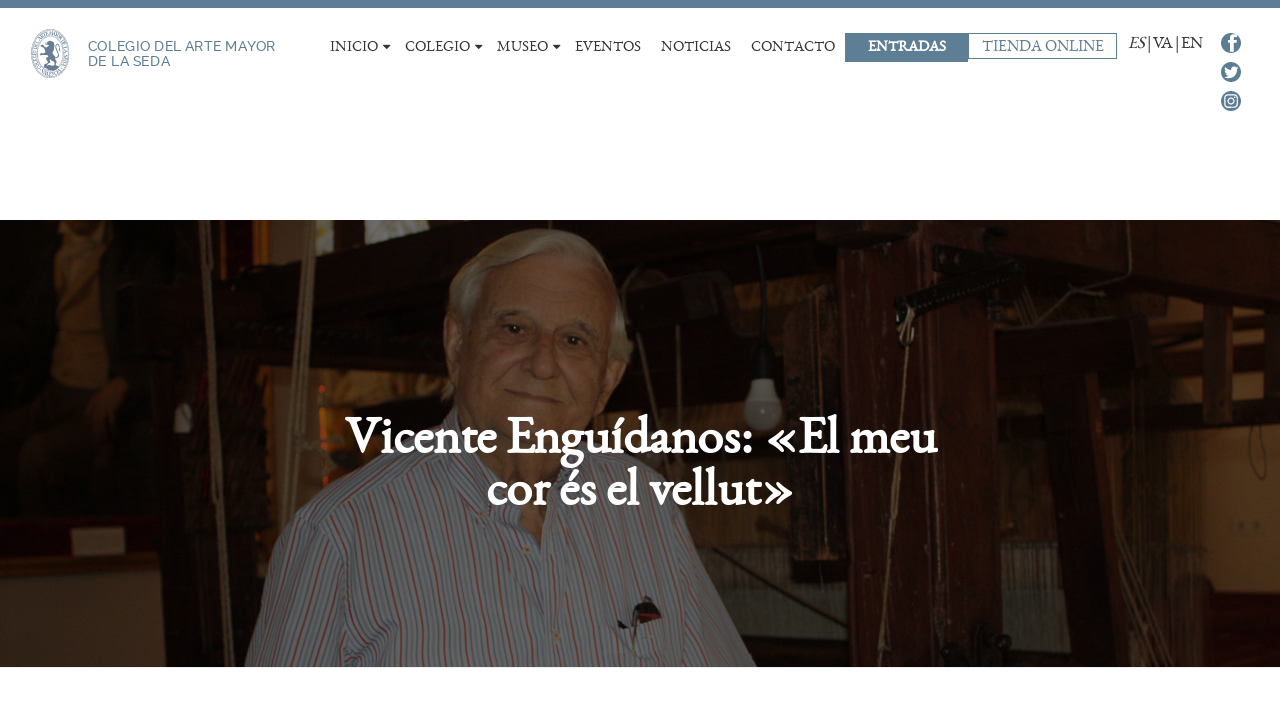

--- FILE ---
content_type: text/html; charset=UTF-8
request_url: https://www.museodelasedavalencia.com/vicente-enguidanos-cor-vellut/
body_size: 13044
content:

<!DOCTYPE html>
<html lang="es-ES">

<head>
	<meta charset="UTF-8"/>
	<meta http-equiv="X-UA-Compatible" content="IE=edge" />
			 <meta name="viewport" content="width=device-width, initial-scale=1">
		
	<!-- Favicons -->
	<link rel="apple-touch-icon" sizes="57x57" href="https://www.museodelasedavalencia.com/wp-content/themes/museoseda/images/favicons/apple-touch-icon-57x57.png">
	<link rel="apple-touch-icon" sizes="60x60" href="https://www.museodelasedavalencia.com/wp-content/themes/museoseda/images/favicons/apple-touch-icon-60x60.png">
	<link rel="apple-touch-icon" sizes="72x72" href="https://www.museodelasedavalencia.com/wp-content/themes/museoseda/images/favicons/apple-touch-icon-72x72.png">
	<link rel="apple-touch-icon" sizes="76x76" href="https://www.museodelasedavalencia.com/wp-content/themes/museoseda/images/favicons/apple-touch-icon-76x76.png">
	<link rel="apple-touch-icon" sizes="114x114" href="https://www.museodelasedavalencia.com/wp-content/themes/museoseda/images/favicons/apple-touch-icon-114x114.png">
	<link rel="apple-touch-icon" sizes="120x120" href="https://www.museodelasedavalencia.com/wp-content/themes/museoseda/images/favicons/apple-touch-icon-120x120.png">
	<link rel="apple-touch-icon" sizes="144x144" href="https://www.museodelasedavalencia.com/wp-content/themes/museoseda/images/favicons/apple-touch-icon-144x144.png">
	<link rel="apple-touch-icon" sizes="152x152" href="https://www.museodelasedavalencia.com/wp-content/themes/museoseda/images/favicons/apple-touch-icon-152x152.png">
	<link rel="apple-touch-icon" sizes="180x180" href="https://www.museodelasedavalencia.com/wp-content/themes/museoseda/images/favicons/apple-touch-icon-180x180.png">
	<link rel="icon" type="image/png" href="https://www.museodelasedavalencia.com/wp-content/themes/museoseda/images/favicons/favicon-32x32.png" sizes="32x32">
	<link rel="icon" type="image/png" href="https://www.museodelasedavalencia.com/wp-content/themes/museoseda/images/favicons/android-chrome-192x192.png" sizes="192x192">
	<link rel="icon" type="image/png" href="https://www.museodelasedavalencia.com/wp-content/themes/museoseda/images/favicons/favicon-96x96.png" sizes="96x96">
	<link rel="icon" type="image/png" href="https://www.museodelasedavalencia.com/wp-content/themes/museoseda/images/favicons/favicon-16x16.png" sizes="16x16">
	<link rel="manifest" href="https://www.museodelasedavalencia.com/wp-content/themes/museoseda/images/favicons/manifest.json">
	<link rel="mask-icon" href="https://www.museodelasedavalencia.com/wp-content/themes/museoseda/images/favicons/safari-pinned-tab.svg" color="#486C84">
	<meta name="msapplication-TileColor" content="#486C84">
	<meta name="msapplication-TileImage" content="https://www.museodelasedavalencia.com/wp-content/themes/museoseda/images/favicons/mstile-144x144.png">
	<meta name="theme-color" content="#486C84">
	<link rel="shortcut icon" href="https://www.museodelasedavalencia.com/wp-content/themes/museoseda/images/favicons/favicon.ico" type="image/x-icon" />

	<title>Vicente Enguídanos, una vida dedicada al oficio de tejedor</title>
<link data-rocket-prefetch href="https://fonts.googleapis.com" rel="dns-prefetch">
<link data-rocket-prefetch href="https://www.googletagmanager.com" rel="dns-prefetch">
<link data-rocket-prefetch href="https://www.google-analytics.com" rel="dns-prefetch">
<link data-rocket-prefetch href="https://www.google.com" rel="dns-prefetch">
<link data-rocket-preload as="style" href="https://fonts.googleapis.com/css?family=Open%20Sans%3A400%2C700&#038;display=swap" rel="preload">
<link href="https://fonts.googleapis.com/css?family=Open%20Sans%3A400%2C700&#038;display=swap" media="print" onload="this.media=&#039;all&#039;" rel="stylesheet">
<noscript data-wpr-hosted-gf-parameters=""><link rel="stylesheet" href="https://fonts.googleapis.com/css?family=Open%20Sans%3A400%2C700&#038;display=swap"></noscript><link rel="preload" data-rocket-preload as="image" href="https://www.museodelasedavalencia.com/wp-content/themes/museoseda/images/LogoNuevo_diputacio.png" fetchpriority="high">

	<script>var et_site_url='https://www.museodelasedavalencia.com';var et_post_id='648';function et_core_page_resource_fallback(a,b){"undefined"===typeof b&&(b=a.sheet.cssRules&&0===a.sheet.cssRules.length);b&&(a.onerror=null,a.onload=null,a.href?a.href=et_site_url+"/?et_core_page_resource="+a.id+et_post_id:a.src&&(a.src=et_site_url+"/?et_core_page_resource="+a.id+et_post_id))}
</script><meta name='robots' content='index, follow, max-image-preview:large, max-snippet:-1, max-video-preview:-1' />
	<style>img:is([sizes="auto" i], [sizes^="auto," i]) { contain-intrinsic-size: 3000px 1500px }</style>
	<link rel="alternate" hreflang="es-es" href="https://www.museodelasedavalencia.com/vicente-enguidanos-cor-vellut/" />
<link rel="alternate" hreflang="ca" href="https://www.museodelasedavalencia.com/va/vicente-enguidanos-cor-vellut/" />
<link rel="alternate" hreflang="x-default" href="https://www.museodelasedavalencia.com/vicente-enguidanos-cor-vellut/" />

	<!-- This site is optimized with the Yoast SEO plugin v26.8 - https://yoast.com/product/yoast-seo-wordpress/ -->
	<meta name="description" content="Vicente Enguídanos es el último artesano que sabe tejer vellut manualmente. Con la rehabilitación del Museo de la Seda, vive un sueño hecho realidad." />
	<link rel="canonical" href="https://www.museodelasedavalencia.com/vicente-enguidanos-cor-vellut/" />
	<meta property="og:locale" content="es_ES" />
	<meta property="og:type" content="article" />
	<meta property="og:title" content="Vicente Enguídanos, una vida dedicada al oficio de tejedor" />
	<meta property="og:description" content="Vicente Enguídanos es el último artesano que sabe tejer vellut manualmente. Con la rehabilitación del Museo de la Seda, vive un sueño hecho realidad." />
	<meta property="og:url" content="https://www.museodelasedavalencia.com/vicente-enguidanos-cor-vellut/" />
	<meta property="og:site_name" content="Museo y Colegio de arte Mayor de la Seda Valencia" />
	<meta property="article:publisher" content="https://www.facebook.com/museoseda/" />
	<meta property="article:published_time" content="2016-08-15T19:30:16+00:00" />
	<meta property="article:modified_time" content="2016-08-15T19:42:15+00:00" />
	<meta property="og:image" content="https://www.museodelasedavalencia.com/wp-content/uploads/enguidanos-para-titular.jpg" />
	<meta property="og:image:width" content="1920" />
	<meta property="og:image:height" content="670" />
	<meta property="og:image:type" content="image/jpeg" />
	<meta name="author" content="Comunicación" />
	<meta name="twitter:card" content="summary_large_image" />
	<meta name="twitter:creator" content="@MuseoSeda" />
	<meta name="twitter:site" content="@MuseoSeda" />
	<meta name="twitter:label1" content="Escrito por" />
	<meta name="twitter:data1" content="Comunicación" />
	<meta name="twitter:label2" content="Tiempo de lectura" />
	<meta name="twitter:data2" content="4 minutos" />
	<script type="application/ld+json" class="yoast-schema-graph">{"@context":"https://schema.org","@graph":[{"@type":"Article","@id":"https://www.museodelasedavalencia.com/vicente-enguidanos-cor-vellut/#article","isPartOf":{"@id":"https://www.museodelasedavalencia.com/vicente-enguidanos-cor-vellut/"},"author":{"name":"Comunicación","@id":"https://www.museodelasedavalencia.com/#/schema/person/84cb73a18f34624dc9e8a1218d233ba9"},"headline":"Vicente Enguídanos: «El meu cor és el vellut»","datePublished":"2016-08-15T19:30:16+00:00","dateModified":"2016-08-15T19:42:15+00:00","mainEntityOfPage":{"@id":"https://www.museodelasedavalencia.com/vicente-enguidanos-cor-vellut/"},"wordCount":728,"publisher":{"@id":"https://www.museodelasedavalencia.com/#organization"},"image":{"@id":"https://www.museodelasedavalencia.com/vicente-enguidanos-cor-vellut/#primaryimage"},"thumbnailUrl":"https://www.museodelasedavalencia.com/wp-content/uploads/enguidanos-para-titular.jpg","keywords":["enguídanos","espolín","fallas","museo","seda","terciopelo","vellut","velluter","vicente"],"articleSection":["Noticias"],"inLanguage":"es"},{"@type":"WebPage","@id":"https://www.museodelasedavalencia.com/vicente-enguidanos-cor-vellut/","url":"https://www.museodelasedavalencia.com/vicente-enguidanos-cor-vellut/","name":"Vicente Enguídanos, una vida dedicada al oficio de tejedor","isPartOf":{"@id":"https://www.museodelasedavalencia.com/#website"},"primaryImageOfPage":{"@id":"https://www.museodelasedavalencia.com/vicente-enguidanos-cor-vellut/#primaryimage"},"image":{"@id":"https://www.museodelasedavalencia.com/vicente-enguidanos-cor-vellut/#primaryimage"},"thumbnailUrl":"https://www.museodelasedavalencia.com/wp-content/uploads/enguidanos-para-titular.jpg","datePublished":"2016-08-15T19:30:16+00:00","dateModified":"2016-08-15T19:42:15+00:00","description":"Vicente Enguídanos es el último artesano que sabe tejer vellut manualmente. Con la rehabilitación del Museo de la Seda, vive un sueño hecho realidad.","breadcrumb":{"@id":"https://www.museodelasedavalencia.com/vicente-enguidanos-cor-vellut/#breadcrumb"},"inLanguage":"es","potentialAction":[{"@type":"ReadAction","target":["https://www.museodelasedavalencia.com/vicente-enguidanos-cor-vellut/"]}]},{"@type":"ImageObject","inLanguage":"es","@id":"https://www.museodelasedavalencia.com/vicente-enguidanos-cor-vellut/#primaryimage","url":"https://www.museodelasedavalencia.com/wp-content/uploads/enguidanos-para-titular.jpg","contentUrl":"https://www.museodelasedavalencia.com/wp-content/uploads/enguidanos-para-titular.jpg","width":1920,"height":670},{"@type":"BreadcrumbList","@id":"https://www.museodelasedavalencia.com/vicente-enguidanos-cor-vellut/#breadcrumb","itemListElement":[{"@type":"ListItem","position":1,"name":"Portada","item":"https://www.museodelasedavalencia.com/"},{"@type":"ListItem","position":2,"name":"Vicente Enguídanos: «El meu cor és el vellut»"}]},{"@type":"WebSite","@id":"https://www.museodelasedavalencia.com/#website","url":"https://www.museodelasedavalencia.com/","name":"Museo y Colegio de arte Mayor de la Seda Valencia","description":"SEDA","publisher":{"@id":"https://www.museodelasedavalencia.com/#organization"},"potentialAction":[{"@type":"SearchAction","target":{"@type":"EntryPoint","urlTemplate":"https://www.museodelasedavalencia.com/?s={search_term_string}"},"query-input":{"@type":"PropertyValueSpecification","valueRequired":true,"valueName":"search_term_string"}}],"inLanguage":"es"},{"@type":"Organization","@id":"https://www.museodelasedavalencia.com/#organization","name":"Museo de la Seda Valencia","url":"https://www.museodelasedavalencia.com/","logo":{"@type":"ImageObject","inLanguage":"es","@id":"https://www.museodelasedavalencia.com/#/schema/logo/image/","url":"https://www.museodelasedavalencia.com/wp-content/uploads/logo-seda.png","contentUrl":"https://www.museodelasedavalencia.com/wp-content/uploads/logo-seda.png","width":320,"height":320,"caption":"Museo de la Seda Valencia"},"image":{"@id":"https://www.museodelasedavalencia.com/#/schema/logo/image/"},"sameAs":["https://www.facebook.com/museoseda/","https://x.com/MuseoSeda","https://www.instagram.com/museoseda/","http://www.youtube.com/c/Museodelasedavalencia"]},{"@type":"Person","@id":"https://www.museodelasedavalencia.com/#/schema/person/84cb73a18f34624dc9e8a1218d233ba9","name":"Comunicación","image":{"@type":"ImageObject","inLanguage":"es","@id":"https://www.museodelasedavalencia.com/#/schema/person/image/","url":"https://secure.gravatar.com/avatar/6b601a11f3214327c796efd9604e413cb684c38cfa9c8333df491bf71ae137bd?s=96&d=mm&r=g","contentUrl":"https://secure.gravatar.com/avatar/6b601a11f3214327c796efd9604e413cb684c38cfa9c8333df491bf71ae137bd?s=96&d=mm&r=g","caption":"Comunicación"}}]}</script>
	<!-- / Yoast SEO plugin. -->


<link rel='dns-prefetch' href='//fonts.googleapis.com' />
<link href='https://fonts.gstatic.com' crossorigin rel='preconnect' />
<link rel='stylesheet' id='wp-block-library-css' href='https://www.museodelasedavalencia.com/wp-includes/css/dist/block-library/style.min.css?ver=6.8.3' type='text/css' media='all' />
<style id='classic-theme-styles-inline-css' type='text/css'>
/*! This file is auto-generated */
.wp-block-button__link{color:#fff;background-color:#32373c;border-radius:9999px;box-shadow:none;text-decoration:none;padding:calc(.667em + 2px) calc(1.333em + 2px);font-size:1.125em}.wp-block-file__button{background:#32373c;color:#fff;text-decoration:none}
</style>
<style id='global-styles-inline-css' type='text/css'>
:root{--wp--preset--aspect-ratio--square: 1;--wp--preset--aspect-ratio--4-3: 4/3;--wp--preset--aspect-ratio--3-4: 3/4;--wp--preset--aspect-ratio--3-2: 3/2;--wp--preset--aspect-ratio--2-3: 2/3;--wp--preset--aspect-ratio--16-9: 16/9;--wp--preset--aspect-ratio--9-16: 9/16;--wp--preset--color--black: #000000;--wp--preset--color--cyan-bluish-gray: #abb8c3;--wp--preset--color--white: #ffffff;--wp--preset--color--pale-pink: #f78da7;--wp--preset--color--vivid-red: #cf2e2e;--wp--preset--color--luminous-vivid-orange: #ff6900;--wp--preset--color--luminous-vivid-amber: #fcb900;--wp--preset--color--light-green-cyan: #7bdcb5;--wp--preset--color--vivid-green-cyan: #00d084;--wp--preset--color--pale-cyan-blue: #8ed1fc;--wp--preset--color--vivid-cyan-blue: #0693e3;--wp--preset--color--vivid-purple: #9b51e0;--wp--preset--gradient--vivid-cyan-blue-to-vivid-purple: linear-gradient(135deg,rgba(6,147,227,1) 0%,rgb(155,81,224) 100%);--wp--preset--gradient--light-green-cyan-to-vivid-green-cyan: linear-gradient(135deg,rgb(122,220,180) 0%,rgb(0,208,130) 100%);--wp--preset--gradient--luminous-vivid-amber-to-luminous-vivid-orange: linear-gradient(135deg,rgba(252,185,0,1) 0%,rgba(255,105,0,1) 100%);--wp--preset--gradient--luminous-vivid-orange-to-vivid-red: linear-gradient(135deg,rgba(255,105,0,1) 0%,rgb(207,46,46) 100%);--wp--preset--gradient--very-light-gray-to-cyan-bluish-gray: linear-gradient(135deg,rgb(238,238,238) 0%,rgb(169,184,195) 100%);--wp--preset--gradient--cool-to-warm-spectrum: linear-gradient(135deg,rgb(74,234,220) 0%,rgb(151,120,209) 20%,rgb(207,42,186) 40%,rgb(238,44,130) 60%,rgb(251,105,98) 80%,rgb(254,248,76) 100%);--wp--preset--gradient--blush-light-purple: linear-gradient(135deg,rgb(255,206,236) 0%,rgb(152,150,240) 100%);--wp--preset--gradient--blush-bordeaux: linear-gradient(135deg,rgb(254,205,165) 0%,rgb(254,45,45) 50%,rgb(107,0,62) 100%);--wp--preset--gradient--luminous-dusk: linear-gradient(135deg,rgb(255,203,112) 0%,rgb(199,81,192) 50%,rgb(65,88,208) 100%);--wp--preset--gradient--pale-ocean: linear-gradient(135deg,rgb(255,245,203) 0%,rgb(182,227,212) 50%,rgb(51,167,181) 100%);--wp--preset--gradient--electric-grass: linear-gradient(135deg,rgb(202,248,128) 0%,rgb(113,206,126) 100%);--wp--preset--gradient--midnight: linear-gradient(135deg,rgb(2,3,129) 0%,rgb(40,116,252) 100%);--wp--preset--font-size--small: 13px;--wp--preset--font-size--medium: 20px;--wp--preset--font-size--large: 36px;--wp--preset--font-size--x-large: 42px;--wp--preset--spacing--20: 0.44rem;--wp--preset--spacing--30: 0.67rem;--wp--preset--spacing--40: 1rem;--wp--preset--spacing--50: 1.5rem;--wp--preset--spacing--60: 2.25rem;--wp--preset--spacing--70: 3.38rem;--wp--preset--spacing--80: 5.06rem;--wp--preset--shadow--natural: 6px 6px 9px rgba(0, 0, 0, 0.2);--wp--preset--shadow--deep: 12px 12px 50px rgba(0, 0, 0, 0.4);--wp--preset--shadow--sharp: 6px 6px 0px rgba(0, 0, 0, 0.2);--wp--preset--shadow--outlined: 6px 6px 0px -3px rgba(255, 255, 255, 1), 6px 6px rgba(0, 0, 0, 1);--wp--preset--shadow--crisp: 6px 6px 0px rgba(0, 0, 0, 1);}:where(.is-layout-flex){gap: 0.5em;}:where(.is-layout-grid){gap: 0.5em;}body .is-layout-flex{display: flex;}.is-layout-flex{flex-wrap: wrap;align-items: center;}.is-layout-flex > :is(*, div){margin: 0;}body .is-layout-grid{display: grid;}.is-layout-grid > :is(*, div){margin: 0;}:where(.wp-block-columns.is-layout-flex){gap: 2em;}:where(.wp-block-columns.is-layout-grid){gap: 2em;}:where(.wp-block-post-template.is-layout-flex){gap: 1.25em;}:where(.wp-block-post-template.is-layout-grid){gap: 1.25em;}.has-black-color{color: var(--wp--preset--color--black) !important;}.has-cyan-bluish-gray-color{color: var(--wp--preset--color--cyan-bluish-gray) !important;}.has-white-color{color: var(--wp--preset--color--white) !important;}.has-pale-pink-color{color: var(--wp--preset--color--pale-pink) !important;}.has-vivid-red-color{color: var(--wp--preset--color--vivid-red) !important;}.has-luminous-vivid-orange-color{color: var(--wp--preset--color--luminous-vivid-orange) !important;}.has-luminous-vivid-amber-color{color: var(--wp--preset--color--luminous-vivid-amber) !important;}.has-light-green-cyan-color{color: var(--wp--preset--color--light-green-cyan) !important;}.has-vivid-green-cyan-color{color: var(--wp--preset--color--vivid-green-cyan) !important;}.has-pale-cyan-blue-color{color: var(--wp--preset--color--pale-cyan-blue) !important;}.has-vivid-cyan-blue-color{color: var(--wp--preset--color--vivid-cyan-blue) !important;}.has-vivid-purple-color{color: var(--wp--preset--color--vivid-purple) !important;}.has-black-background-color{background-color: var(--wp--preset--color--black) !important;}.has-cyan-bluish-gray-background-color{background-color: var(--wp--preset--color--cyan-bluish-gray) !important;}.has-white-background-color{background-color: var(--wp--preset--color--white) !important;}.has-pale-pink-background-color{background-color: var(--wp--preset--color--pale-pink) !important;}.has-vivid-red-background-color{background-color: var(--wp--preset--color--vivid-red) !important;}.has-luminous-vivid-orange-background-color{background-color: var(--wp--preset--color--luminous-vivid-orange) !important;}.has-luminous-vivid-amber-background-color{background-color: var(--wp--preset--color--luminous-vivid-amber) !important;}.has-light-green-cyan-background-color{background-color: var(--wp--preset--color--light-green-cyan) !important;}.has-vivid-green-cyan-background-color{background-color: var(--wp--preset--color--vivid-green-cyan) !important;}.has-pale-cyan-blue-background-color{background-color: var(--wp--preset--color--pale-cyan-blue) !important;}.has-vivid-cyan-blue-background-color{background-color: var(--wp--preset--color--vivid-cyan-blue) !important;}.has-vivid-purple-background-color{background-color: var(--wp--preset--color--vivid-purple) !important;}.has-black-border-color{border-color: var(--wp--preset--color--black) !important;}.has-cyan-bluish-gray-border-color{border-color: var(--wp--preset--color--cyan-bluish-gray) !important;}.has-white-border-color{border-color: var(--wp--preset--color--white) !important;}.has-pale-pink-border-color{border-color: var(--wp--preset--color--pale-pink) !important;}.has-vivid-red-border-color{border-color: var(--wp--preset--color--vivid-red) !important;}.has-luminous-vivid-orange-border-color{border-color: var(--wp--preset--color--luminous-vivid-orange) !important;}.has-luminous-vivid-amber-border-color{border-color: var(--wp--preset--color--luminous-vivid-amber) !important;}.has-light-green-cyan-border-color{border-color: var(--wp--preset--color--light-green-cyan) !important;}.has-vivid-green-cyan-border-color{border-color: var(--wp--preset--color--vivid-green-cyan) !important;}.has-pale-cyan-blue-border-color{border-color: var(--wp--preset--color--pale-cyan-blue) !important;}.has-vivid-cyan-blue-border-color{border-color: var(--wp--preset--color--vivid-cyan-blue) !important;}.has-vivid-purple-border-color{border-color: var(--wp--preset--color--vivid-purple) !important;}.has-vivid-cyan-blue-to-vivid-purple-gradient-background{background: var(--wp--preset--gradient--vivid-cyan-blue-to-vivid-purple) !important;}.has-light-green-cyan-to-vivid-green-cyan-gradient-background{background: var(--wp--preset--gradient--light-green-cyan-to-vivid-green-cyan) !important;}.has-luminous-vivid-amber-to-luminous-vivid-orange-gradient-background{background: var(--wp--preset--gradient--luminous-vivid-amber-to-luminous-vivid-orange) !important;}.has-luminous-vivid-orange-to-vivid-red-gradient-background{background: var(--wp--preset--gradient--luminous-vivid-orange-to-vivid-red) !important;}.has-very-light-gray-to-cyan-bluish-gray-gradient-background{background: var(--wp--preset--gradient--very-light-gray-to-cyan-bluish-gray) !important;}.has-cool-to-warm-spectrum-gradient-background{background: var(--wp--preset--gradient--cool-to-warm-spectrum) !important;}.has-blush-light-purple-gradient-background{background: var(--wp--preset--gradient--blush-light-purple) !important;}.has-blush-bordeaux-gradient-background{background: var(--wp--preset--gradient--blush-bordeaux) !important;}.has-luminous-dusk-gradient-background{background: var(--wp--preset--gradient--luminous-dusk) !important;}.has-pale-ocean-gradient-background{background: var(--wp--preset--gradient--pale-ocean) !important;}.has-electric-grass-gradient-background{background: var(--wp--preset--gradient--electric-grass) !important;}.has-midnight-gradient-background{background: var(--wp--preset--gradient--midnight) !important;}.has-small-font-size{font-size: var(--wp--preset--font-size--small) !important;}.has-medium-font-size{font-size: var(--wp--preset--font-size--medium) !important;}.has-large-font-size{font-size: var(--wp--preset--font-size--large) !important;}.has-x-large-font-size{font-size: var(--wp--preset--font-size--x-large) !important;}
:where(.wp-block-post-template.is-layout-flex){gap: 1.25em;}:where(.wp-block-post-template.is-layout-grid){gap: 1.25em;}
:where(.wp-block-columns.is-layout-flex){gap: 2em;}:where(.wp-block-columns.is-layout-grid){gap: 2em;}
:root :where(.wp-block-pullquote){font-size: 1.5em;line-height: 1.6;}
</style>
<link data-minify="1" rel='stylesheet' id='responsive-lightbox-nivo_lightbox-css-css' href='https://www.museodelasedavalencia.com/wp-content/cache/min/1/wp-content/plugins/responsive-lightbox-lite/assets/nivo-lightbox/nivo-lightbox.css?ver=1760438169' type='text/css' media='all' />
<link data-minify="1" rel='stylesheet' id='responsive-lightbox-nivo_lightbox-css-d-css' href='https://www.museodelasedavalencia.com/wp-content/cache/min/1/wp-content/plugins/responsive-lightbox-lite/assets/nivo-lightbox/themes/default/default.css?ver=1760438169' type='text/css' media='all' />
<link data-minify="1" rel='stylesheet' id='et_monarch-css-css' href='https://www.museodelasedavalencia.com/wp-content/cache/min/1/wp-content/plugins/monarch/css/style.css?ver=1760438169' type='text/css' media='all' />

<link data-minify="1" rel='stylesheet' id='bootstrap-css' href='https://www.museodelasedavalencia.com/wp-content/cache/min/1/wp-content/themes/museoseda/css/bootstrap.min.css?ver=1760438169' type='text/css' media='all' />
<link data-minify="1" rel='stylesheet' id='theme-css' href='https://www.museodelasedavalencia.com/wp-content/cache/min/1/wp-content/themes/museoseda/style.css?ver=1760438169' type='text/css' media='all' />
<link rel='stylesheet' id='shiftnav-css' href='https://www.museodelasedavalencia.com/wp-content/plugins/shiftnav-responsive-mobile-menu/assets/css/shiftnav.min.css?ver=1.8.2' type='text/css' media='all' />
<link data-minify="1" rel='stylesheet' id='shiftnav-font-awesome-css' href='https://www.museodelasedavalencia.com/wp-content/cache/min/1/wp-content/plugins/shiftnav-responsive-mobile-menu/assets/css/fontawesome/css/font-awesome.min.css?ver=1760438169' type='text/css' media='all' />
<script type="text/javascript" src="https://www.museodelasedavalencia.com/wp-includes/js/jquery/jquery.min.js?ver=3.7.1" id="jquery-core-js"></script>
<script type="text/javascript" src="https://www.museodelasedavalencia.com/wp-includes/js/jquery/jquery-migrate.min.js?ver=3.4.1" id="jquery-migrate-js"></script>

		<!-- ShiftNav CSS
	================================================================ -->
		<style type="text/css" id="shiftnav-dynamic-css">
				@media only screen and (min-width:1200px){ #shiftnav-toggle-main, .shiftnav-toggle-mobile{ display:none; } .shiftnav-wrap { padding-top:0 !important; } }
	@media only screen and (max-width:1199px){ #header-nav{ display:none !important; } }

/** ShiftNav Custom Menu Styles (Customizer) **/
/* togglebar */
#shiftnav-toggle-main { background:#1e73be; color:#ffffff; font-size:16px !important; }
#shiftnav-toggle-main.shiftnav-toggle-main-entire-bar:before, #shiftnav-toggle-main .shiftnav-toggle-burger { font-size:16px; }


/** ShiftNav Custom Tweaks (General Settings) **/
#shiftnav-toggle-main {background: transparent;color:#5E7E95; top: 0!important;padding-right: 0!important;}#shiftnav-toggle-main .shiftnav-toggle-burger{background:#5E7E95;color:#fff;}.shiftnav-wrap{padding-top:0!important}.shiftnav ul.shiftnav-menu li.menu-item>.shiftnav-target {
    padding-top: 4px!important;
    padding-bottom: 0px!important;
}.shiftnav ul.shiftnav-menu.shiftnav-targets-text-medium li.menu-item>.shiftnav-target{font-size:16pt!important;}.shiftnav-inner{background-color:#5E7E95;}a.shiftnav-target {
    color: #fff;
}li.shiftnav-depth-0 > a {
    text-transform: uppercase;
}.shiftnav ul.shiftnav-menu.shiftnav-targets-text-medium li.menu-item.shiftnav-highlight>a.shiftnav-target{font-size:14pt!important;float:left;}
/* Status: Loaded from Transient */
		</style>
		<!-- end ShiftNav CSS -->

	<style type="text/css" id="et-social-custom-css">
				 .et_monarch .et_social_inline .et_social_circle .et_social_icons_container li i, .et_monarch .et_social_inline li { background: #ffffff; } .et_monarch .et_social_inline .et_social_circle .et_social_icons_container li:hover i, .et_monarch .et_social_inline .et_social_rounded .et_social_icons_container li:hover, .et_monarch .et_social_inline .et_social_rectangle .et_social_icons_container li:hover { background: #ffffff !important; } .et_monarch .et_social_inline .et_social_icons_container li i, .et_monarch .et_social_inline .et_social_count, .et_monarch .et_social_inline .et_social_networkname { color: #5e7e95; } 
			</style><link rel="preload" href="https://www.museodelasedavalencia.com/wp-content/plugins/monarch/core/admin/fonts/modules.ttf" as="font" crossorigin="anonymous"><noscript><style id="rocket-lazyload-nojs-css">.rll-youtube-player, [data-lazy-src]{display:none !important;}</style></noscript>	
	
	<!-- Código Analytics -->
	<script>(function(w,d,s,l,i){w[l]=w[l]||[];w[l].push({'gtm.start':
new Date().getTime(),event:'gtm.js'});var
f=d.getElementsByTagName(s)[0],
j=d.createElement(s),dl=l!='dataLayer'?'&l='+l:'';j.async=true;j.src=
'https://www.googletagmanager.com/gtm.js?id='+i+dl;f.parentNode.insertBefore(j,f);
})(window,document,'script','dataLayer','GTM-K9JMFF8');</script>
	
<meta name="generator" content="WP Rocket 3.20.3" data-wpr-features="wpr_lazyload_images wpr_lazyload_iframes wpr_preconnect_external_domains wpr_oci wpr_minify_css wpr_desktop" /></head>
<body class="wp-singular post-template-default single single-post postid-648 single-format-standard wp-theme-museoseda et_monarch">

<!-- Google Tag Manager (noscript) -->
<noscript><iframe
src="https://www.googletagmanager.com/ns.html?id=GTM-K9JMFF8"
height="0" width="0"
style="display:none;visibility:hidden"></iframe></noscript>
<!-- End Google Tag Manager (noscript) -->

	<div  class="cookies" id="cookies"><div  class="centeredPage"><div  class="fleft">
        <div class="txt"><p><strong><? _e('Política de cookies')?></strong><br/><? _e('Este sitio web utiliza cookies para que usted tenga la mejor experiencia de usuario. Si continúa navegando está dando su consentimiento para la aceptación de las mencionadas cookies y la aceptación de nuestra <a href="https://www.museodelasedavalencia.com/politica-de-cookies/">política de cookies</a>, pinche el enlace para mayor información.')?></p></div>
        <div id="btnclose">X<div class="iconclose"></div></div>
    </div></div></div>		
<div  id="full-wrap">
    <div  class="page">
	<div  id="header"><div  class="container-fluid">
            <div id="logo-header" class="">
                <div class="logo">
                    <a href="https://www.museodelasedavalencia.com" title="Inicio"><img src="https://www.museodelasedavalencia.com/wp-content/themes/museoseda/images/logo.svg" alt="Colegio del Arte Mayor de la Seda"/>
										<div class="h1">Colegio del Arte Mayor<br>de la Seda</div>
					                    </a>
                </div>
            </div>  
            <div id="header-nav" class="pull-right">
                				<div class="menu-menusup-container"><ul id="menu-menusup" class="nav navbar-nav"><li id="menu-item-21" class="menu-item menu-item-type-post_type menu-item-object-page menu-item-home menu-item-has-children menu-item-21"><a href="https://www.museodelasedavalencia.com/">Inicio</a>
<ul/ class="dropdown-menu" />
	<li id="menu-item-29" class="menu-item menu-item-type-custom menu-item-object-custom menu-item-home menu-item-29"><a href="https://www.museodelasedavalencia.com/#presentacion">Presentación</a></li>
	<li id="menu-item-30" class="menu-item menu-item-type-custom menu-item-object-custom menu-item-home menu-item-30"><a href="https://www.museodelasedavalencia.com/#novedades">Novedades</a></li>
	<li id="menu-item-31" class="menu-item menu-item-type-custom menu-item-object-custom menu-item-home menu-item-31"><a href="https://www.museodelasedavalencia.com/#visitas">Visitas</a></li>
</ul>
</li>
<li id="menu-item-22" class="menu-item menu-item-type-post_type menu-item-object-page menu-item-has-children menu-item-22"><a href="https://www.museodelasedavalencia.com/colegio/">Colegio</a>
<ul/ class="dropdown-menu" />
	<li id="menu-item-32" class="menu-item menu-item-type-custom menu-item-object-custom menu-item-32"><a href="https://www.museodelasedavalencia.com/colegio/#rutadelaseda">Ruta de la seda</a></li>
	<li id="menu-item-33" class="menu-item menu-item-type-custom menu-item-object-custom menu-item-33"><a href="https://www.museodelasedavalencia.com/colegio/#cofradia">Cofradía</a></li>
	<li id="menu-item-3317" class="menu-item menu-item-type-custom menu-item-object-custom menu-item-3317"><a href="https://www.museodelasedavalencia.com/colegio/#fundacion">Fundación</a></li>
	<li id="menu-item-34" class="menu-item menu-item-type-custom menu-item-object-custom menu-item-34"><a href="https://www.museodelasedavalencia.com/colegio/#juntadegobierno">Junta de gobierno</a></li>
	<li id="menu-item-1518" class="menu-item menu-item-type-custom menu-item-object-custom menu-item-1518"><a href="https://www.museodelasedavalencia.com/colegio/#comite">Comité científico</a></li>
</ul>
</li>
<li id="menu-item-23" class="menu-item menu-item-type-post_type menu-item-object-page menu-item-has-children menu-item-23"><a href="https://www.museodelasedavalencia.com/museo/">Museo</a>
<ul/ class="dropdown-menu" />
	<li id="menu-item-35" class="menu-item menu-item-type-custom menu-item-object-custom menu-item-35"><a href="https://www.museodelasedavalencia.com/museo/#historia">Historia</a></li>
	<li id="menu-item-36" class="menu-item menu-item-type-custom menu-item-object-custom menu-item-36"><a href="https://www.museodelasedavalencia.com/museo/#visitas">Visitas</a></li>
	<li id="menu-item-2439" class="menu-item menu-item-type-custom menu-item-object-custom menu-item-2439"><a href="https://mentavalencia.com/entradas/#seda">Compra de entrada</a></li>
	<li id="menu-item-1814" class="menu-item menu-item-type-post_type menu-item-object-page menu-item-1814"><a href="https://www.museodelasedavalencia.com/seda-tienda/">Seda -Tienda</a></li>
	<li id="menu-item-1850" class="menu-item menu-item-type-post_type menu-item-object-page menu-item-1850"><a href="https://www.museodelasedavalencia.com/restaurante-espai-seda/">Espai Seda – Restaurante</a></li>
	<li id="menu-item-2340" class="menu-item menu-item-type-taxonomy menu-item-object-category menu-item-2340"><a href="https://www.museodelasedavalencia.com/exposiciones-temporales/">Exposiciones temporales</a></li>
	<li id="menu-item-2380" class="menu-item menu-item-type-custom menu-item-object-custom menu-item-2380"><a href="https://www.museodelasedavalencia.com/visor/museos-de-la-seda">Congreso Internacional Museos Seda</a></li>
</ul>
</li>
<li id="menu-item-10954" class="menu-item menu-item-type-post_type menu-item-object-page menu-item-10954"><a href="https://www.museodelasedavalencia.com/eventos/">Eventos</a></li>
<li id="menu-item-25" class="menu-item menu-item-type-taxonomy menu-item-object-category current-post-ancestor current-menu-parent current-post-parent menu-item-25"><a href="https://www.museodelasedavalencia.com/noticias/">Noticias</a></li>
<li id="menu-item-24" class="menu-item menu-item-type-post_type menu-item-object-page menu-item-24"><a href="https://www.museodelasedavalencia.com/contacto/">Contacto</a></li>
<li id="menu-item-14251" class="btnfestin menu-item menu-item-type-custom menu-item-object-custom menu-item-14251"><a target="_blank" href="https://tickets.museodelasedavalencia.com/">Entradas</a></li>
<li id="menu-item-10822" class="btn-shop-menu menu-item menu-item-type-custom menu-item-object-custom menu-item-10822"><a target="_blank" href="https://www.seda1477.com/">TIENDA ONLINE</a></li>
</ul></div>				
                <div id="header_language_list"><ul><li>Es</li><li><a href="https://www.museodelasedavalencia.com/va/vicente-enguidanos-cor-vellut/">Va</a></li><li><a href="https://www.museodelasedavalencia.com/en/">En</a></li></ul></div>                <div class="rrss-top">
                            <a href="https://www.facebook.com/MuseoSeda" target="_blank" title="Facebook"><img src="https://www.museodelasedavalencia.com/wp-content/themes/museoseda/images/facebook.svg" alt="Facebook"></a>
                            <a href="https://twitter.com/MuseoSeda" target="_blank" title="Twitter"><img src="https://www.museodelasedavalencia.com/wp-content/themes/museoseda/images/twitter.svg" alt="Twitter"></a>                    
                            <a href="https://www.instagram.com/museoseda" target="_blank"  title="Instagram"><img src="https://www.museodelasedavalencia.com/wp-content/themes/museoseda/images/instagram.svg" alt="Instagram"></a>
        		</div>
            </div>
			
				<div class="menumob"><a  class="shiftnav-toggle shiftnav-toggle-shiftnav-main shiftnav-toggle-button" tabindex="0" 	data-shiftnav-target="shiftnav-main"	><i class="fa fa-bars"></i> </a></div>
				<a href="https://tickets.museodelasedavalencia.com" target="_blank" class="btnfestin mobile" aria-label="ENTRADAS">ENTRADAS</a>
				<a href="https://www.seda1477.com/" target="_blank" class="btn-shop mobile" aria-label="Tienda online">Tienda</a>				
			
    </div></div>        
	<div  id="content" class="container">
<!-- 	<div class="h1 hidden">Noticias</div> -->
</div>	
<div  class="page-header">
			<img width="1920" height="670" src="data:image/svg+xml,%3Csvg%20xmlns='http://www.w3.org/2000/svg'%20viewBox='0%200%201920%20670'%3E%3C/svg%3E" class="cab-responsive news_single_img wp-post-image" alt="" decoding="async" fetchpriority="high" data-lazy-srcset="https://www.museodelasedavalencia.com/wp-content/uploads/enguidanos-para-titular.jpg 1920w, https://www.museodelasedavalencia.com/wp-content/uploads/enguidanos-para-titular-300x105.jpg 300w, https://www.museodelasedavalencia.com/wp-content/uploads/enguidanos-para-titular-1024x357.jpg 1024w" data-lazy-sizes="(max-width: 1920px) 100vw, 1920px" data-lazy-src="https://www.museodelasedavalencia.com/wp-content/uploads/enguidanos-para-titular.jpg" /><noscript><img width="1920" height="670" src="https://www.museodelasedavalencia.com/wp-content/uploads/enguidanos-para-titular.jpg" class="cab-responsive news_single_img wp-post-image" alt="" decoding="async" fetchpriority="high" srcset="https://www.museodelasedavalencia.com/wp-content/uploads/enguidanos-para-titular.jpg 1920w, https://www.museodelasedavalencia.com/wp-content/uploads/enguidanos-para-titular-300x105.jpg 300w, https://www.museodelasedavalencia.com/wp-content/uploads/enguidanos-para-titular-1024x357.jpg 1024w" sizes="(max-width: 1920px) 100vw, 1920px" /></noscript>			
				<h1 class="news_single_title">Vicente Enguídanos: «El meu cor és el vellut»</h1>
</div>
<div  class="container">
	<div class="page-content row">
		<div class="col-xs-12 col-md-10 col-md-offset-1 news-post">
		<p class="text-center"><i class="cenefa"></i></p>
			<h2 style="text-align: center;">Vicente enguídanos: «el meu cor és el vellut»</h2>
<p style="text-align: justify;">Vicente Enguídanos disfruta a sus 84 años intentando darle vida, en el <a href="https://www.museodelasedavalencia.com">Museo de la Seda</a>, a una profesión que se pierde, casi desaparecida. Sólo él sabe tejer <em>vellut</em> a mano. Con la rehabilitación del Colegio del Arte Mayor de la Seda, «el último <em>velluter</em>» vive una segunda juventud con el interés y protagonismo que vuelve a tener la seda en nuestra ciudad. Cuenta los días para ver montado finalmente su telar de terciopelo en el Museo.</p>
<p style="text-align: justify;"><img decoding="async" class="alignnone wp-image-658 size-large" src="data:image/svg+xml,%3Csvg%20xmlns='http://www.w3.org/2000/svg'%20viewBox='0%200%201024%20357'%3E%3C/svg%3E" alt="1280 x447" width="1024" height="357" data-lazy-srcset="https://www.museodelasedavalencia.com/wp-content/uploads/1280-x447-1024x357.jpg 1024w, https://www.museodelasedavalencia.com/wp-content/uploads/1280-x447-300x105.jpg 300w, https://www.museodelasedavalencia.com/wp-content/uploads/1280-x447.jpg 1280w" data-lazy-sizes="(max-width: 1024px) 100vw, 1024px" data-lazy-src="https://www.museodelasedavalencia.com/wp-content/uploads/1280-x447-1024x357.jpg" /><noscript><img decoding="async" class="alignnone wp-image-658 size-large" src="https://www.museodelasedavalencia.com/wp-content/uploads/1280-x447-1024x357.jpg" alt="1280 x447" width="1024" height="357" srcset="https://www.museodelasedavalencia.com/wp-content/uploads/1280-x447-1024x357.jpg 1024w, https://www.museodelasedavalencia.com/wp-content/uploads/1280-x447-300x105.jpg 300w, https://www.museodelasedavalencia.com/wp-content/uploads/1280-x447.jpg 1280w" sizes="(max-width: 1024px) 100vw, 1024px" /></noscript></p>
<p style="text-align: justify;"><strong>¿Qué ha supuesto para usted la rehabilitación del Colegio del Arte Mayor de la Seda?</strong></p>
<p style="text-align: justify;">Desde los quince años estoy en este Colegio y la rehabilitación le ha dado mucha vida. Ha sido un milagro poner en valor el legado histórico. Si le digo la verdad, el verdadero milagro ha sido doña Hortensia Herrero. A veces pienso que ya me puedo morir tranquilo al ver lo bonito que ha quedado el Museo de la Seda. Me da mucha paz y al mismo tiempo me quita muchas noches de sueño, porque pensaba que ya no lo vería rehabilitado. Me ha renovado la ilusión, ahora estoy con mucho entusiasmo por poner en marcha el telar artesanal de terciopelo. Me encantan todos los tejidos, pero el terciopelo es especial. Como suelo decir en valenciano, <em>el meu cor es el vellut</em>.</p>
<p style="text-align: justify;"><strong>¿Le gusta que le llamen “el último velluter”?</strong></p>
<p style="text-align: justify;">Si le digo la verdad, que Valencia haya sido cuna de <em>velluters</em> (según los historiadores hubieron de tres a cuatro mil telares en el barrio de Velluters) y que la profesión haya desaparecido es algo triste. El rey francés Enrique IV, a finales del <em>siglo XV</em> mandó contratar a <em>velluters</em> valencianos para montar telares de <em>vellut</em> en Francia, concretamente en Lion. En España ha desaparecido el<em> velluter</em> como profesión artesanal, y en Francia tengo entendido que continua. Es una auténtica lástima.</p>
<p style="text-align: justify;"><strong>¿De dónde le viene la afición por tejer?</strong></p>
<p style="text-align: justify;">Soy la cuarta generación. Mi bisabuelo ya era tejedor, mi abuelo fue profesor de tejedor en una fábrica destacada de Valencia, y mi padre se estableció en su día como empresario artesano. Yo en su momento no quise estudiar ninguna carrera y opté por continuar la profesión de tejedor. El taller estaba ubicado en la casa donde vivíamos, en Juan de Mena. Se ganaba para vivir más o menos y encima disfrutaba.</p>
<p style="text-align: justify;"><strong>¿Todavía disfruta intentando enseñar como se trabaja este oficio?</strong></p>
<p style="text-align: justify;">A mi edad no estoy en condiciones, pero si que disfruto con las pocas cosas que puedo enseñar. He tenido el tesón de intentar hacer un espolín de 130 centímetros de ancho y actualmente sirve para las demostraciones que se hacen al público que visita el Museo de la Seda. El dibujo se llama San Felipe y es de finales del siglo XVIII. La tela de espolín son tejidos de 54 cm, que todavía se tejen pero en poca cantidad.</p>
<p style="text-align: justify;"><strong>Ya que habla del espolín, ¿se puede llegar a perder la manera artesanal de tejerlo?</strong></p>
<p style="text-align: justify;">Existen dos o tres fabricantes que mantienen esos telares. Es un producto de lujo, algo caro, pero siempre hay gente que tiene la suerte de poder pagárselo. Yo más de 4 espolines al año no podía comprometerme a hacer en su día, y eso que llegaba a trabajar 15 horas al día. Las Fallas son unas fiestas que mantienen viva esa tradición. La seda se mantiene en parte gracias a los espolines y también a los damascos.</p>
<p style="text-align: justify;"><strong>De todos los tejidos, ¿cuál es el que más le gusta?</strong></p>
<p style="text-align: justify;">He trabajado desde el tejido más sencillo hasta el más complicado. Damascos, brocatel, espolín, terciopelo liso y labrado, tafetán, etc. Los más costosos son el espolín y el terciopelo labrado, al que popularmente le llaman en Italia “<em>Ferrato</em>”.</p>
<p style="text-align: justify;"><strong>¿Las máquinas pueden sustituir al artesano?</strong></p>
<p style="text-align: justify;">Es cierto que la vida ha cambiado, pero siempre digo que el arte está en la manualidad. Los telares funcionan con los pies y las manos del artesano. Ese cariño es difícil sustituirlo por una máquina.</p>
<div class="et_social_inline et_social_mobile_on et_social_inline_bottom">
				<div class="et_social_networks et_social_6col et_social_slide et_social_rounded et_social_top et_social_no_animation et_social_nospace et_social_withnetworknames et_social_outer_dark">
					
					<ul class="et_social_icons_container"><li class="et_social_facebook">
									<a href="http://www.facebook.com/sharer.php?u=https%3A%2F%2Fwww.museodelasedavalencia.com%2Fvicente-enguidanos-cor-vellut%2F&#038;t=Vicente%20Engu%C3%ADdanos%3A%20%C2%ABEl%20meu%20cor%20%C3%A9s%20el%20vellut%C2%BB" class="et_social_share" rel="nofollow" data-social_name="facebook" data-post_id="648" data-social_type="share" data-location="inline">
										<i class="et_social_icon et_social_icon_facebook"></i><div class="et_social_network_label"><div class="et_social_networkname">Facebook</div></div><span class="et_social_overlay"></span>
									</a>
								</li><li class="et_social_twitter">
									<a href="http://twitter.com/share?text=Vicente%20Engu%C3%ADdanos%3A%20%C2%ABEl%20meu%20cor%20%C3%A9s%20el%20vellut%C2%BB&#038;url=https%3A%2F%2Fwww.museodelasedavalencia.com%2Fvicente-enguidanos-cor-vellut%2F" class="et_social_share" rel="nofollow" data-social_name="twitter" data-post_id="648" data-social_type="share" data-location="inline">
										<i class="et_social_icon et_social_icon_twitter"></i><div class="et_social_network_label"><div class="et_social_networkname">Twitter</div></div><span class="et_social_overlay"></span>
									</a>
								</li><li class="et_social_googleplus">
									<a href="https://plus.google.com/share?url=https%3A%2F%2Fwww.museodelasedavalencia.com%2Fvicente-enguidanos-cor-vellut%2F&#038;t=Vicente%20Engu%C3%ADdanos%3A%20%C2%ABEl%20meu%20cor%20%C3%A9s%20el%20vellut%C2%BB" class="et_social_share" rel="nofollow" data-social_name="googleplus" data-post_id="648" data-social_type="share" data-location="inline">
										<i class="et_social_icon et_social_icon_googleplus"></i><div class="et_social_network_label"><div class="et_social_networkname">Google+</div></div><span class="et_social_overlay"></span>
									</a>
								</li></ul>
				</div>
			</div>		
	<hr>
	<div class="clearfix"></div>
	
	<nav class="navigation post-navigation" aria-label="Noticias">
		<h2 class="screen-reader-text">Noticias</h2>
		<div class="nav-links"><div class="nav-previous"><a href="https://www.museodelasedavalencia.com/museo-seda-primer-mes-6000-visitantes/" rel="prev"><span class="meta-nav glyphicon glyphicon-chevron-left" aria-hidden="true"></span> Anterior</a></div><div class="nav-next"><a href="https://www.museodelasedavalencia.com/curso-escolar-2016-2017/" rel="next">Siguiente <span class="meta-nav glyphicon glyphicon-chevron-right" aria-hidden="true"></span> </a></div></div>
	</nav>	</div></div>
</div>

</div><!-- page -->
<div  id="footer" class="container">
    <hr>
    <div  class="row">

        <div class="col-xs-6 col-md-3 col-lg-3 max-width">
            <a href="https://www.dival.es" target="_blank"><img fetchpriority="high" src="https://www.museodelasedavalencia.com/wp-content/themes/museoseda/images/LogoNuevo_diputacio.png" alt="Diputació de València"></a>
        </div>
        <div class="col-xs-6 col-md-3 col-lg-4 addres">
            <div>Calle Hospital, 7 - Valencia</div>
            <div>Tel. 96 351 19 51</div>
        </div>
        <div class="col-xs-12 col-md-6 col-lg-5 text-right rrss">
            <a href="https://www.facebook.com/MuseoSeda" target="_blank">Facebook <img src="https://www.museodelasedavalencia.com/wp-content/themes/museoseda/images/facebook.svg" alt="Facebook"></a>
            <a href="https://twitter.com/MuseoSeda" target="_blank">Twitter <img src="https://www.museodelasedavalencia.com/wp-content/themes/museoseda/images/twitter.svg" alt="Twitter"></a>
            <a href="https://www.instagram.com/museoseda" target="_blank">Instagram <img src="https://www.museodelasedavalencia.com/wp-content/themes/museoseda/images/instagram.svg" alt="Instagram"></a>
        </div>

    </div>
    <hr>
    <div  class="row">


        <div class="col-xs-12 col-md-12 col-lg-12 text-right cookie-privacy">
            <a href="https://www.museodelasedavalencia.com/aviso-legal-y-politica-de-privacidad/" class="sl">Aviso legal y política de privacidad</a> | <a href="https://www.museodelasedavalencia.com/politica-de-cookies/" class="sl">Política de cookies</a><br><br>
        </div>
    </div>

</div>
<a href="#" class="scrollup" style="outline: none; display: inline;">Scroll</a>
<script type="speculationrules">
{"prefetch":[{"source":"document","where":{"and":[{"href_matches":"\/*"},{"not":{"href_matches":["\/wp-*.php","\/wp-admin\/*","\/wp-content\/uploads\/*","\/wp-content\/*","\/wp-content\/plugins\/*","\/wp-content\/themes\/museoseda\/*","\/*\\?(.+)"]}},{"not":{"selector_matches":"a[rel~=\"nofollow\"]"}},{"not":{"selector_matches":".no-prefetch, .no-prefetch a"}}]},"eagerness":"conservative"}]}
</script>



	<!-- ShiftNav #shiftnav-main -->
	<div  class="shiftnav shiftnav-nojs shiftnav-shiftnav-main shiftnav-right-edge shiftnav-skin-none shiftnav-transition-standard" id="shiftnav-main" data-shiftnav-id="shiftnav-main">
		<div  class="shiftnav-inner">

							<button class="shiftnav-panel-close"><i class="fa fa-times"></i></button>
			
			<nav class="shiftnav-nav"><ul id="menu-menumov" class="shiftnav-menu shiftnav-targets-default shiftnav-targets-text-medium shiftnav-targets-icon-default shiftnav-indent-subs shiftnav-active-on-hover"><li id="menu-item-218" class="menu-item menu-item-type-post_type menu-item-object-page menu-item-home menu-item-has-children menu-item-218 shiftnav-sub-always shiftnav-depth-0"><a class="shiftnav-target"  href="https://www.museodelasedavalencia.com/">Inicio</a>
<ul class="sub-menu sub-menu-1">
<li id="menu-item-227" class="menu-item menu-item-type-custom menu-item-object-custom menu-item-227 shiftnav-depth-1"><a class="shiftnav-target"  href="/#presentacion">Presentación</a></li><li id="menu-item-228" class="menu-item menu-item-type-custom menu-item-object-custom menu-item-228 shiftnav-depth-1"><a class="shiftnav-target"  href="/#novedades">Novedades</a></li><li id="menu-item-229" class="menu-item menu-item-type-custom menu-item-object-custom menu-item-229 shiftnav-depth-1"><a class="shiftnav-target"  href="/#visitas">Visitas</a></li><li class="shiftnav-retract"><a tabindex="0" class="shiftnav-target"><i class="fa fa-chevron-left"></i> Back</a></li></ul>
</li><li id="menu-item-219" class="menu-item menu-item-type-post_type menu-item-object-page menu-item-has-children menu-item-219 shiftnav-sub-always shiftnav-depth-0"><a class="shiftnav-target"  href="https://www.museodelasedavalencia.com/colegio/">Colegio</a>
<ul class="sub-menu sub-menu-1">
<li id="menu-item-235" class="menu-item menu-item-type-custom menu-item-object-custom menu-item-235 shiftnav-depth-1"><a class="shiftnav-target"  href="/colegio/#rutadelaseda">Ruta de la seda</a></li><li id="menu-item-236" class="menu-item menu-item-type-custom menu-item-object-custom menu-item-236 shiftnav-depth-1"><a class="shiftnav-target"  href="/colegio/#cofradia">Cofradía</a></li><li id="menu-item-3346" class="menu-item menu-item-type-custom menu-item-object-custom menu-item-3346 shiftnav-depth-1"><a class="shiftnav-target"  href="/colegio/#fundacion">Fundación</a></li><li id="menu-item-237" class="menu-item menu-item-type-custom menu-item-object-custom menu-item-237 shiftnav-depth-1"><a class="shiftnav-target"  href="/colegio/#juntadegobierno">Junta de gobierno</a></li><li id="menu-item-3347" class="menu-item menu-item-type-custom menu-item-object-custom menu-item-3347 shiftnav-depth-1"><a class="shiftnav-target"  href="/colegio/#comite">Comité científico</a></li><li class="shiftnav-retract"><a tabindex="0" class="shiftnav-target"><i class="fa fa-chevron-left"></i> Back</a></li></ul>
</li><li id="menu-item-221" class="menu-item menu-item-type-post_type menu-item-object-page menu-item-has-children menu-item-221 shiftnav-sub-always shiftnav-depth-0"><a class="shiftnav-target"  href="https://www.museodelasedavalencia.com/museo/">Museo</a>
<ul class="sub-menu sub-menu-1">
<li id="menu-item-232" class="menu-item menu-item-type-custom menu-item-object-custom menu-item-232 shiftnav-depth-1"><a class="shiftnav-target"  href="/museo/#historia">Historia</a></li><li id="menu-item-233" class="menu-item menu-item-type-custom menu-item-object-custom menu-item-233 shiftnav-depth-1"><a class="shiftnav-target"  href="/museo/#visitas">Visitas</a></li><li id="menu-item-3540" class="menu-item menu-item-type-custom menu-item-object-custom menu-item-3540 shiftnav-depth-1"><a class="shiftnav-target"  href="https://tickets.museodelasedavalencia.com/">Compra de entrada</a></li><li id="menu-item-3541" class="menu-item menu-item-type-post_type menu-item-object-page menu-item-3541 shiftnav-depth-1"><a class="shiftnav-target"  href="https://www.museodelasedavalencia.com/seda-tienda/">Seda -Tienda</a></li><li id="menu-item-3542" class="menu-item menu-item-type-post_type menu-item-object-page menu-item-3542 shiftnav-depth-1"><a class="shiftnav-target"  href="https://www.museodelasedavalencia.com/restaurante-espai-seda/">Espai Seda – Restaurante</a></li><li id="menu-item-2346" class="menu-item menu-item-type-taxonomy menu-item-object-category menu-item-2346 shiftnav-depth-1"><a class="shiftnav-target"  href="https://www.museodelasedavalencia.com/exposiciones-temporales/">Exposiciones temporales</a></li><li id="menu-item-3543" class="menu-item menu-item-type-custom menu-item-object-custom menu-item-3543 shiftnav-depth-1"><a class="shiftnav-target"  href="https://www.museodelasedavalencia.com/visor/museos-de-la-seda">Congreso Internacional Museos Seda</a></li><li class="shiftnav-retract"><a tabindex="0" class="shiftnav-target"><i class="fa fa-chevron-left"></i> Back</a></li></ul>
</li><li id="menu-item-10955" class="menu-item menu-item-type-post_type menu-item-object-page menu-item-10955 shiftnav-depth-0"><a class="shiftnav-target"  href="https://www.museodelasedavalencia.com/eventos/">Eventos</a></li><li id="menu-item-350" class="menu-item menu-item-type-taxonomy menu-item-object-category current-post-ancestor current-menu-parent current-post-parent menu-item-350 shiftnav-depth-0"><a class="shiftnav-target"  href="https://www.museodelasedavalencia.com/noticias/">Noticias</a></li><li id="menu-item-220" class="menu-item menu-item-type-post_type menu-item-object-page menu-item-220 shiftnav-depth-0"><a class="shiftnav-target"  href="https://www.museodelasedavalencia.com/contacto/">Contacto</a></li><li id="menu-item-224" class="menu-item menu-item-type-custom menu-item-object-custom menu-item-224 shiftnav-depth-0 shiftnav-highlight"><a class="shiftnav-target"  href="/">ES</a></li><li id="menu-item-223" class="menu-item menu-item-type-custom menu-item-object-custom menu-item-223 shiftnav-depth-0 shiftnav-highlight"><a class="shiftnav-target"  href="/va/">VA</a></li><li id="menu-item-222" class="menu-item menu-item-type-custom menu-item-object-custom menu-item-222 shiftnav-depth-0 shiftnav-highlight"><a class="shiftnav-target"  href="/en/">EN</a></li></ul></nav>
			<button class="shiftnav-sr-close shiftnav-sr-only shiftnav-sr-only-focusable">
				&times; Close Panel			</button>

		</div><!-- /.shiftnav-inner -->
	</div><!-- /.shiftnav #shiftnav-main -->


	<script type="text/javascript" src="https://www.museodelasedavalencia.com/wp-content/plugins/responsive-lightbox-lite/assets/nivo-lightbox/nivo-lightbox.min.js?ver=6.8.3" id="responsive-lightbox-nivo_lightbox-js"></script>
<script type="text/javascript" id="responsive-lightbox-lite-script-js-extra">
/* <![CDATA[ */
var rllArgs = {"script":"nivo_lightbox","selector":"lightbox","custom_events":""};
/* ]]> */
</script>
<script type="text/javascript" src="https://www.museodelasedavalencia.com/wp-content/plugins/responsive-lightbox-lite/assets/inc/script.js?ver=6.8.3" id="responsive-lightbox-lite-script-js"></script>
<script type="text/javascript" src="https://www.museodelasedavalencia.com/wp-content/plugins/monarch/js/idle-timer.min.js?ver=1.4.14" id="et_monarch-idle-js"></script>
<script type="text/javascript" id="et_monarch-custom-js-js-extra">
/* <![CDATA[ */
var monarchSettings = {"ajaxurl":"https:\/\/www.museodelasedavalencia.com\/wp-admin\/admin-ajax.php","pageurl":"https:\/\/www.museodelasedavalencia.com\/vicente-enguidanos-cor-vellut\/","stats_nonce":"beb37cb8ec","share_counts":"cea460b837","follow_counts":"71ca58bfe0","total_counts":"5d14453bab","media_single":"568f6e2f1b","media_total":"543f6cccfc","generate_all_window_nonce":"94b6140ed0","no_img_message":"No images available for sharing on this page"};
/* ]]> */
</script>
<script type="text/javascript" src="https://www.museodelasedavalencia.com/wp-content/plugins/monarch/js/custom.js?ver=1.4.14" id="et_monarch-custom-js-js"></script>
<script type="text/javascript" src="https://www.museodelasedavalencia.com/wp-content/themes/museoseda/js/bootstrap.min.js?ver=3.3.5" id="bootstrap-js"></script>
<script type="text/javascript" src="https://www.museodelasedavalencia.com/wp-content/themes/museoseda/js/scripts.js" id="scripts-js"></script>
<script type="text/javascript" src="https://www.museodelasedavalencia.com/wp-content/plugins/monarch/core/admin/js/common.js?ver=4.9.3" id="et-core-common-js"></script>
<script type="text/javascript" src="https://www.google.com/recaptcha/api.js?render=6Ldrc-QUAAAAAJKJmK2eISbAgoN5U5Wj5k_1PXN9&amp;ver=3.0" id="google-recaptcha-js"></script>
<script type="text/javascript" src="https://www.museodelasedavalencia.com/wp-includes/js/dist/vendor/wp-polyfill.min.js?ver=3.15.0" id="wp-polyfill-js"></script>
<script type="text/javascript" id="wpcf7-recaptcha-js-before">
/* <![CDATA[ */
var wpcf7_recaptcha = {
    "sitekey": "6Ldrc-QUAAAAAJKJmK2eISbAgoN5U5Wj5k_1PXN9",
    "actions": {
        "homepage": "homepage",
        "contactform": "contactform"
    }
};
/* ]]> */
</script>
<script type="text/javascript" src="https://www.museodelasedavalencia.com/wp-content/plugins/contact-form-7/modules/recaptcha/index.js?ver=6.1.4" id="wpcf7-recaptcha-js"></script>
<script type="text/javascript" id="shiftnav-js-extra">
/* <![CDATA[ */
var shiftnav_data = {"shift_body":"off","shift_body_wrapper":"","lock_body":"on","lock_body_x":"on","open_current":"on","collapse_accordions":"off","scroll_panel":"on","breakpoint":"1200","v":"1.8.2","pro":"0","touch_off_close":"off","scroll_offset":"100","disable_transforms":"off","close_on_target_click":"off","scroll_top_boundary":"50","scroll_tolerance":"10","process_uber_segments":"on"};
/* ]]> */
</script>
<script type="text/javascript" src="https://www.museodelasedavalencia.com/wp-content/plugins/shiftnav-responsive-mobile-menu/assets/js/shiftnav.min.js?ver=1.8.2" id="shiftnav-js"></script>
<script>window.lazyLoadOptions=[{elements_selector:"img[data-lazy-src],.rocket-lazyload,iframe[data-lazy-src]",data_src:"lazy-src",data_srcset:"lazy-srcset",data_sizes:"lazy-sizes",class_loading:"lazyloading",class_loaded:"lazyloaded",threshold:300,callback_loaded:function(element){if(element.tagName==="IFRAME"&&element.dataset.rocketLazyload=="fitvidscompatible"){if(element.classList.contains("lazyloaded")){if(typeof window.jQuery!="undefined"){if(jQuery.fn.fitVids){jQuery(element).parent().fitVids()}}}}}},{elements_selector:".rocket-lazyload",data_src:"lazy-src",data_srcset:"lazy-srcset",data_sizes:"lazy-sizes",class_loading:"lazyloading",class_loaded:"lazyloaded",threshold:300,}];window.addEventListener('LazyLoad::Initialized',function(e){var lazyLoadInstance=e.detail.instance;if(window.MutationObserver){var observer=new MutationObserver(function(mutations){var image_count=0;var iframe_count=0;var rocketlazy_count=0;mutations.forEach(function(mutation){for(var i=0;i<mutation.addedNodes.length;i++){if(typeof mutation.addedNodes[i].getElementsByTagName!=='function'){continue}
if(typeof mutation.addedNodes[i].getElementsByClassName!=='function'){continue}
images=mutation.addedNodes[i].getElementsByTagName('img');is_image=mutation.addedNodes[i].tagName=="IMG";iframes=mutation.addedNodes[i].getElementsByTagName('iframe');is_iframe=mutation.addedNodes[i].tagName=="IFRAME";rocket_lazy=mutation.addedNodes[i].getElementsByClassName('rocket-lazyload');image_count+=images.length;iframe_count+=iframes.length;rocketlazy_count+=rocket_lazy.length;if(is_image){image_count+=1}
if(is_iframe){iframe_count+=1}}});if(image_count>0||iframe_count>0||rocketlazy_count>0){lazyLoadInstance.update()}});var b=document.getElementsByTagName("body")[0];var config={childList:!0,subtree:!0};observer.observe(b,config)}},!1)</script><script data-no-minify="1" async src="https://www.museodelasedavalencia.com/wp-content/plugins/wp-rocket/assets/js/lazyload/17.8.3/lazyload.min.js"></script>
</div><!-- full-wrap -->
</body>

</html>
<!-- This website is like a Rocket, isn't it? Performance optimized by WP Rocket. Learn more: https://wp-rocket.me -->

--- FILE ---
content_type: text/html; charset=utf-8
request_url: https://www.google.com/recaptcha/api2/anchor?ar=1&k=6Ldrc-QUAAAAAJKJmK2eISbAgoN5U5Wj5k_1PXN9&co=aHR0cHM6Ly93d3cubXVzZW9kZWxhc2VkYXZhbGVuY2lhLmNvbTo0NDM.&hl=en&v=PoyoqOPhxBO7pBk68S4YbpHZ&size=invisible&anchor-ms=20000&execute-ms=30000&cb=stzplfvzm8dv
body_size: 48572
content:
<!DOCTYPE HTML><html dir="ltr" lang="en"><head><meta http-equiv="Content-Type" content="text/html; charset=UTF-8">
<meta http-equiv="X-UA-Compatible" content="IE=edge">
<title>reCAPTCHA</title>
<style type="text/css">
/* cyrillic-ext */
@font-face {
  font-family: 'Roboto';
  font-style: normal;
  font-weight: 400;
  font-stretch: 100%;
  src: url(//fonts.gstatic.com/s/roboto/v48/KFO7CnqEu92Fr1ME7kSn66aGLdTylUAMa3GUBHMdazTgWw.woff2) format('woff2');
  unicode-range: U+0460-052F, U+1C80-1C8A, U+20B4, U+2DE0-2DFF, U+A640-A69F, U+FE2E-FE2F;
}
/* cyrillic */
@font-face {
  font-family: 'Roboto';
  font-style: normal;
  font-weight: 400;
  font-stretch: 100%;
  src: url(//fonts.gstatic.com/s/roboto/v48/KFO7CnqEu92Fr1ME7kSn66aGLdTylUAMa3iUBHMdazTgWw.woff2) format('woff2');
  unicode-range: U+0301, U+0400-045F, U+0490-0491, U+04B0-04B1, U+2116;
}
/* greek-ext */
@font-face {
  font-family: 'Roboto';
  font-style: normal;
  font-weight: 400;
  font-stretch: 100%;
  src: url(//fonts.gstatic.com/s/roboto/v48/KFO7CnqEu92Fr1ME7kSn66aGLdTylUAMa3CUBHMdazTgWw.woff2) format('woff2');
  unicode-range: U+1F00-1FFF;
}
/* greek */
@font-face {
  font-family: 'Roboto';
  font-style: normal;
  font-weight: 400;
  font-stretch: 100%;
  src: url(//fonts.gstatic.com/s/roboto/v48/KFO7CnqEu92Fr1ME7kSn66aGLdTylUAMa3-UBHMdazTgWw.woff2) format('woff2');
  unicode-range: U+0370-0377, U+037A-037F, U+0384-038A, U+038C, U+038E-03A1, U+03A3-03FF;
}
/* math */
@font-face {
  font-family: 'Roboto';
  font-style: normal;
  font-weight: 400;
  font-stretch: 100%;
  src: url(//fonts.gstatic.com/s/roboto/v48/KFO7CnqEu92Fr1ME7kSn66aGLdTylUAMawCUBHMdazTgWw.woff2) format('woff2');
  unicode-range: U+0302-0303, U+0305, U+0307-0308, U+0310, U+0312, U+0315, U+031A, U+0326-0327, U+032C, U+032F-0330, U+0332-0333, U+0338, U+033A, U+0346, U+034D, U+0391-03A1, U+03A3-03A9, U+03B1-03C9, U+03D1, U+03D5-03D6, U+03F0-03F1, U+03F4-03F5, U+2016-2017, U+2034-2038, U+203C, U+2040, U+2043, U+2047, U+2050, U+2057, U+205F, U+2070-2071, U+2074-208E, U+2090-209C, U+20D0-20DC, U+20E1, U+20E5-20EF, U+2100-2112, U+2114-2115, U+2117-2121, U+2123-214F, U+2190, U+2192, U+2194-21AE, U+21B0-21E5, U+21F1-21F2, U+21F4-2211, U+2213-2214, U+2216-22FF, U+2308-230B, U+2310, U+2319, U+231C-2321, U+2336-237A, U+237C, U+2395, U+239B-23B7, U+23D0, U+23DC-23E1, U+2474-2475, U+25AF, U+25B3, U+25B7, U+25BD, U+25C1, U+25CA, U+25CC, U+25FB, U+266D-266F, U+27C0-27FF, U+2900-2AFF, U+2B0E-2B11, U+2B30-2B4C, U+2BFE, U+3030, U+FF5B, U+FF5D, U+1D400-1D7FF, U+1EE00-1EEFF;
}
/* symbols */
@font-face {
  font-family: 'Roboto';
  font-style: normal;
  font-weight: 400;
  font-stretch: 100%;
  src: url(//fonts.gstatic.com/s/roboto/v48/KFO7CnqEu92Fr1ME7kSn66aGLdTylUAMaxKUBHMdazTgWw.woff2) format('woff2');
  unicode-range: U+0001-000C, U+000E-001F, U+007F-009F, U+20DD-20E0, U+20E2-20E4, U+2150-218F, U+2190, U+2192, U+2194-2199, U+21AF, U+21E6-21F0, U+21F3, U+2218-2219, U+2299, U+22C4-22C6, U+2300-243F, U+2440-244A, U+2460-24FF, U+25A0-27BF, U+2800-28FF, U+2921-2922, U+2981, U+29BF, U+29EB, U+2B00-2BFF, U+4DC0-4DFF, U+FFF9-FFFB, U+10140-1018E, U+10190-1019C, U+101A0, U+101D0-101FD, U+102E0-102FB, U+10E60-10E7E, U+1D2C0-1D2D3, U+1D2E0-1D37F, U+1F000-1F0FF, U+1F100-1F1AD, U+1F1E6-1F1FF, U+1F30D-1F30F, U+1F315, U+1F31C, U+1F31E, U+1F320-1F32C, U+1F336, U+1F378, U+1F37D, U+1F382, U+1F393-1F39F, U+1F3A7-1F3A8, U+1F3AC-1F3AF, U+1F3C2, U+1F3C4-1F3C6, U+1F3CA-1F3CE, U+1F3D4-1F3E0, U+1F3ED, U+1F3F1-1F3F3, U+1F3F5-1F3F7, U+1F408, U+1F415, U+1F41F, U+1F426, U+1F43F, U+1F441-1F442, U+1F444, U+1F446-1F449, U+1F44C-1F44E, U+1F453, U+1F46A, U+1F47D, U+1F4A3, U+1F4B0, U+1F4B3, U+1F4B9, U+1F4BB, U+1F4BF, U+1F4C8-1F4CB, U+1F4D6, U+1F4DA, U+1F4DF, U+1F4E3-1F4E6, U+1F4EA-1F4ED, U+1F4F7, U+1F4F9-1F4FB, U+1F4FD-1F4FE, U+1F503, U+1F507-1F50B, U+1F50D, U+1F512-1F513, U+1F53E-1F54A, U+1F54F-1F5FA, U+1F610, U+1F650-1F67F, U+1F687, U+1F68D, U+1F691, U+1F694, U+1F698, U+1F6AD, U+1F6B2, U+1F6B9-1F6BA, U+1F6BC, U+1F6C6-1F6CF, U+1F6D3-1F6D7, U+1F6E0-1F6EA, U+1F6F0-1F6F3, U+1F6F7-1F6FC, U+1F700-1F7FF, U+1F800-1F80B, U+1F810-1F847, U+1F850-1F859, U+1F860-1F887, U+1F890-1F8AD, U+1F8B0-1F8BB, U+1F8C0-1F8C1, U+1F900-1F90B, U+1F93B, U+1F946, U+1F984, U+1F996, U+1F9E9, U+1FA00-1FA6F, U+1FA70-1FA7C, U+1FA80-1FA89, U+1FA8F-1FAC6, U+1FACE-1FADC, U+1FADF-1FAE9, U+1FAF0-1FAF8, U+1FB00-1FBFF;
}
/* vietnamese */
@font-face {
  font-family: 'Roboto';
  font-style: normal;
  font-weight: 400;
  font-stretch: 100%;
  src: url(//fonts.gstatic.com/s/roboto/v48/KFO7CnqEu92Fr1ME7kSn66aGLdTylUAMa3OUBHMdazTgWw.woff2) format('woff2');
  unicode-range: U+0102-0103, U+0110-0111, U+0128-0129, U+0168-0169, U+01A0-01A1, U+01AF-01B0, U+0300-0301, U+0303-0304, U+0308-0309, U+0323, U+0329, U+1EA0-1EF9, U+20AB;
}
/* latin-ext */
@font-face {
  font-family: 'Roboto';
  font-style: normal;
  font-weight: 400;
  font-stretch: 100%;
  src: url(//fonts.gstatic.com/s/roboto/v48/KFO7CnqEu92Fr1ME7kSn66aGLdTylUAMa3KUBHMdazTgWw.woff2) format('woff2');
  unicode-range: U+0100-02BA, U+02BD-02C5, U+02C7-02CC, U+02CE-02D7, U+02DD-02FF, U+0304, U+0308, U+0329, U+1D00-1DBF, U+1E00-1E9F, U+1EF2-1EFF, U+2020, U+20A0-20AB, U+20AD-20C0, U+2113, U+2C60-2C7F, U+A720-A7FF;
}
/* latin */
@font-face {
  font-family: 'Roboto';
  font-style: normal;
  font-weight: 400;
  font-stretch: 100%;
  src: url(//fonts.gstatic.com/s/roboto/v48/KFO7CnqEu92Fr1ME7kSn66aGLdTylUAMa3yUBHMdazQ.woff2) format('woff2');
  unicode-range: U+0000-00FF, U+0131, U+0152-0153, U+02BB-02BC, U+02C6, U+02DA, U+02DC, U+0304, U+0308, U+0329, U+2000-206F, U+20AC, U+2122, U+2191, U+2193, U+2212, U+2215, U+FEFF, U+FFFD;
}
/* cyrillic-ext */
@font-face {
  font-family: 'Roboto';
  font-style: normal;
  font-weight: 500;
  font-stretch: 100%;
  src: url(//fonts.gstatic.com/s/roboto/v48/KFO7CnqEu92Fr1ME7kSn66aGLdTylUAMa3GUBHMdazTgWw.woff2) format('woff2');
  unicode-range: U+0460-052F, U+1C80-1C8A, U+20B4, U+2DE0-2DFF, U+A640-A69F, U+FE2E-FE2F;
}
/* cyrillic */
@font-face {
  font-family: 'Roboto';
  font-style: normal;
  font-weight: 500;
  font-stretch: 100%;
  src: url(//fonts.gstatic.com/s/roboto/v48/KFO7CnqEu92Fr1ME7kSn66aGLdTylUAMa3iUBHMdazTgWw.woff2) format('woff2');
  unicode-range: U+0301, U+0400-045F, U+0490-0491, U+04B0-04B1, U+2116;
}
/* greek-ext */
@font-face {
  font-family: 'Roboto';
  font-style: normal;
  font-weight: 500;
  font-stretch: 100%;
  src: url(//fonts.gstatic.com/s/roboto/v48/KFO7CnqEu92Fr1ME7kSn66aGLdTylUAMa3CUBHMdazTgWw.woff2) format('woff2');
  unicode-range: U+1F00-1FFF;
}
/* greek */
@font-face {
  font-family: 'Roboto';
  font-style: normal;
  font-weight: 500;
  font-stretch: 100%;
  src: url(//fonts.gstatic.com/s/roboto/v48/KFO7CnqEu92Fr1ME7kSn66aGLdTylUAMa3-UBHMdazTgWw.woff2) format('woff2');
  unicode-range: U+0370-0377, U+037A-037F, U+0384-038A, U+038C, U+038E-03A1, U+03A3-03FF;
}
/* math */
@font-face {
  font-family: 'Roboto';
  font-style: normal;
  font-weight: 500;
  font-stretch: 100%;
  src: url(//fonts.gstatic.com/s/roboto/v48/KFO7CnqEu92Fr1ME7kSn66aGLdTylUAMawCUBHMdazTgWw.woff2) format('woff2');
  unicode-range: U+0302-0303, U+0305, U+0307-0308, U+0310, U+0312, U+0315, U+031A, U+0326-0327, U+032C, U+032F-0330, U+0332-0333, U+0338, U+033A, U+0346, U+034D, U+0391-03A1, U+03A3-03A9, U+03B1-03C9, U+03D1, U+03D5-03D6, U+03F0-03F1, U+03F4-03F5, U+2016-2017, U+2034-2038, U+203C, U+2040, U+2043, U+2047, U+2050, U+2057, U+205F, U+2070-2071, U+2074-208E, U+2090-209C, U+20D0-20DC, U+20E1, U+20E5-20EF, U+2100-2112, U+2114-2115, U+2117-2121, U+2123-214F, U+2190, U+2192, U+2194-21AE, U+21B0-21E5, U+21F1-21F2, U+21F4-2211, U+2213-2214, U+2216-22FF, U+2308-230B, U+2310, U+2319, U+231C-2321, U+2336-237A, U+237C, U+2395, U+239B-23B7, U+23D0, U+23DC-23E1, U+2474-2475, U+25AF, U+25B3, U+25B7, U+25BD, U+25C1, U+25CA, U+25CC, U+25FB, U+266D-266F, U+27C0-27FF, U+2900-2AFF, U+2B0E-2B11, U+2B30-2B4C, U+2BFE, U+3030, U+FF5B, U+FF5D, U+1D400-1D7FF, U+1EE00-1EEFF;
}
/* symbols */
@font-face {
  font-family: 'Roboto';
  font-style: normal;
  font-weight: 500;
  font-stretch: 100%;
  src: url(//fonts.gstatic.com/s/roboto/v48/KFO7CnqEu92Fr1ME7kSn66aGLdTylUAMaxKUBHMdazTgWw.woff2) format('woff2');
  unicode-range: U+0001-000C, U+000E-001F, U+007F-009F, U+20DD-20E0, U+20E2-20E4, U+2150-218F, U+2190, U+2192, U+2194-2199, U+21AF, U+21E6-21F0, U+21F3, U+2218-2219, U+2299, U+22C4-22C6, U+2300-243F, U+2440-244A, U+2460-24FF, U+25A0-27BF, U+2800-28FF, U+2921-2922, U+2981, U+29BF, U+29EB, U+2B00-2BFF, U+4DC0-4DFF, U+FFF9-FFFB, U+10140-1018E, U+10190-1019C, U+101A0, U+101D0-101FD, U+102E0-102FB, U+10E60-10E7E, U+1D2C0-1D2D3, U+1D2E0-1D37F, U+1F000-1F0FF, U+1F100-1F1AD, U+1F1E6-1F1FF, U+1F30D-1F30F, U+1F315, U+1F31C, U+1F31E, U+1F320-1F32C, U+1F336, U+1F378, U+1F37D, U+1F382, U+1F393-1F39F, U+1F3A7-1F3A8, U+1F3AC-1F3AF, U+1F3C2, U+1F3C4-1F3C6, U+1F3CA-1F3CE, U+1F3D4-1F3E0, U+1F3ED, U+1F3F1-1F3F3, U+1F3F5-1F3F7, U+1F408, U+1F415, U+1F41F, U+1F426, U+1F43F, U+1F441-1F442, U+1F444, U+1F446-1F449, U+1F44C-1F44E, U+1F453, U+1F46A, U+1F47D, U+1F4A3, U+1F4B0, U+1F4B3, U+1F4B9, U+1F4BB, U+1F4BF, U+1F4C8-1F4CB, U+1F4D6, U+1F4DA, U+1F4DF, U+1F4E3-1F4E6, U+1F4EA-1F4ED, U+1F4F7, U+1F4F9-1F4FB, U+1F4FD-1F4FE, U+1F503, U+1F507-1F50B, U+1F50D, U+1F512-1F513, U+1F53E-1F54A, U+1F54F-1F5FA, U+1F610, U+1F650-1F67F, U+1F687, U+1F68D, U+1F691, U+1F694, U+1F698, U+1F6AD, U+1F6B2, U+1F6B9-1F6BA, U+1F6BC, U+1F6C6-1F6CF, U+1F6D3-1F6D7, U+1F6E0-1F6EA, U+1F6F0-1F6F3, U+1F6F7-1F6FC, U+1F700-1F7FF, U+1F800-1F80B, U+1F810-1F847, U+1F850-1F859, U+1F860-1F887, U+1F890-1F8AD, U+1F8B0-1F8BB, U+1F8C0-1F8C1, U+1F900-1F90B, U+1F93B, U+1F946, U+1F984, U+1F996, U+1F9E9, U+1FA00-1FA6F, U+1FA70-1FA7C, U+1FA80-1FA89, U+1FA8F-1FAC6, U+1FACE-1FADC, U+1FADF-1FAE9, U+1FAF0-1FAF8, U+1FB00-1FBFF;
}
/* vietnamese */
@font-face {
  font-family: 'Roboto';
  font-style: normal;
  font-weight: 500;
  font-stretch: 100%;
  src: url(//fonts.gstatic.com/s/roboto/v48/KFO7CnqEu92Fr1ME7kSn66aGLdTylUAMa3OUBHMdazTgWw.woff2) format('woff2');
  unicode-range: U+0102-0103, U+0110-0111, U+0128-0129, U+0168-0169, U+01A0-01A1, U+01AF-01B0, U+0300-0301, U+0303-0304, U+0308-0309, U+0323, U+0329, U+1EA0-1EF9, U+20AB;
}
/* latin-ext */
@font-face {
  font-family: 'Roboto';
  font-style: normal;
  font-weight: 500;
  font-stretch: 100%;
  src: url(//fonts.gstatic.com/s/roboto/v48/KFO7CnqEu92Fr1ME7kSn66aGLdTylUAMa3KUBHMdazTgWw.woff2) format('woff2');
  unicode-range: U+0100-02BA, U+02BD-02C5, U+02C7-02CC, U+02CE-02D7, U+02DD-02FF, U+0304, U+0308, U+0329, U+1D00-1DBF, U+1E00-1E9F, U+1EF2-1EFF, U+2020, U+20A0-20AB, U+20AD-20C0, U+2113, U+2C60-2C7F, U+A720-A7FF;
}
/* latin */
@font-face {
  font-family: 'Roboto';
  font-style: normal;
  font-weight: 500;
  font-stretch: 100%;
  src: url(//fonts.gstatic.com/s/roboto/v48/KFO7CnqEu92Fr1ME7kSn66aGLdTylUAMa3yUBHMdazQ.woff2) format('woff2');
  unicode-range: U+0000-00FF, U+0131, U+0152-0153, U+02BB-02BC, U+02C6, U+02DA, U+02DC, U+0304, U+0308, U+0329, U+2000-206F, U+20AC, U+2122, U+2191, U+2193, U+2212, U+2215, U+FEFF, U+FFFD;
}
/* cyrillic-ext */
@font-face {
  font-family: 'Roboto';
  font-style: normal;
  font-weight: 900;
  font-stretch: 100%;
  src: url(//fonts.gstatic.com/s/roboto/v48/KFO7CnqEu92Fr1ME7kSn66aGLdTylUAMa3GUBHMdazTgWw.woff2) format('woff2');
  unicode-range: U+0460-052F, U+1C80-1C8A, U+20B4, U+2DE0-2DFF, U+A640-A69F, U+FE2E-FE2F;
}
/* cyrillic */
@font-face {
  font-family: 'Roboto';
  font-style: normal;
  font-weight: 900;
  font-stretch: 100%;
  src: url(//fonts.gstatic.com/s/roboto/v48/KFO7CnqEu92Fr1ME7kSn66aGLdTylUAMa3iUBHMdazTgWw.woff2) format('woff2');
  unicode-range: U+0301, U+0400-045F, U+0490-0491, U+04B0-04B1, U+2116;
}
/* greek-ext */
@font-face {
  font-family: 'Roboto';
  font-style: normal;
  font-weight: 900;
  font-stretch: 100%;
  src: url(//fonts.gstatic.com/s/roboto/v48/KFO7CnqEu92Fr1ME7kSn66aGLdTylUAMa3CUBHMdazTgWw.woff2) format('woff2');
  unicode-range: U+1F00-1FFF;
}
/* greek */
@font-face {
  font-family: 'Roboto';
  font-style: normal;
  font-weight: 900;
  font-stretch: 100%;
  src: url(//fonts.gstatic.com/s/roboto/v48/KFO7CnqEu92Fr1ME7kSn66aGLdTylUAMa3-UBHMdazTgWw.woff2) format('woff2');
  unicode-range: U+0370-0377, U+037A-037F, U+0384-038A, U+038C, U+038E-03A1, U+03A3-03FF;
}
/* math */
@font-face {
  font-family: 'Roboto';
  font-style: normal;
  font-weight: 900;
  font-stretch: 100%;
  src: url(//fonts.gstatic.com/s/roboto/v48/KFO7CnqEu92Fr1ME7kSn66aGLdTylUAMawCUBHMdazTgWw.woff2) format('woff2');
  unicode-range: U+0302-0303, U+0305, U+0307-0308, U+0310, U+0312, U+0315, U+031A, U+0326-0327, U+032C, U+032F-0330, U+0332-0333, U+0338, U+033A, U+0346, U+034D, U+0391-03A1, U+03A3-03A9, U+03B1-03C9, U+03D1, U+03D5-03D6, U+03F0-03F1, U+03F4-03F5, U+2016-2017, U+2034-2038, U+203C, U+2040, U+2043, U+2047, U+2050, U+2057, U+205F, U+2070-2071, U+2074-208E, U+2090-209C, U+20D0-20DC, U+20E1, U+20E5-20EF, U+2100-2112, U+2114-2115, U+2117-2121, U+2123-214F, U+2190, U+2192, U+2194-21AE, U+21B0-21E5, U+21F1-21F2, U+21F4-2211, U+2213-2214, U+2216-22FF, U+2308-230B, U+2310, U+2319, U+231C-2321, U+2336-237A, U+237C, U+2395, U+239B-23B7, U+23D0, U+23DC-23E1, U+2474-2475, U+25AF, U+25B3, U+25B7, U+25BD, U+25C1, U+25CA, U+25CC, U+25FB, U+266D-266F, U+27C0-27FF, U+2900-2AFF, U+2B0E-2B11, U+2B30-2B4C, U+2BFE, U+3030, U+FF5B, U+FF5D, U+1D400-1D7FF, U+1EE00-1EEFF;
}
/* symbols */
@font-face {
  font-family: 'Roboto';
  font-style: normal;
  font-weight: 900;
  font-stretch: 100%;
  src: url(//fonts.gstatic.com/s/roboto/v48/KFO7CnqEu92Fr1ME7kSn66aGLdTylUAMaxKUBHMdazTgWw.woff2) format('woff2');
  unicode-range: U+0001-000C, U+000E-001F, U+007F-009F, U+20DD-20E0, U+20E2-20E4, U+2150-218F, U+2190, U+2192, U+2194-2199, U+21AF, U+21E6-21F0, U+21F3, U+2218-2219, U+2299, U+22C4-22C6, U+2300-243F, U+2440-244A, U+2460-24FF, U+25A0-27BF, U+2800-28FF, U+2921-2922, U+2981, U+29BF, U+29EB, U+2B00-2BFF, U+4DC0-4DFF, U+FFF9-FFFB, U+10140-1018E, U+10190-1019C, U+101A0, U+101D0-101FD, U+102E0-102FB, U+10E60-10E7E, U+1D2C0-1D2D3, U+1D2E0-1D37F, U+1F000-1F0FF, U+1F100-1F1AD, U+1F1E6-1F1FF, U+1F30D-1F30F, U+1F315, U+1F31C, U+1F31E, U+1F320-1F32C, U+1F336, U+1F378, U+1F37D, U+1F382, U+1F393-1F39F, U+1F3A7-1F3A8, U+1F3AC-1F3AF, U+1F3C2, U+1F3C4-1F3C6, U+1F3CA-1F3CE, U+1F3D4-1F3E0, U+1F3ED, U+1F3F1-1F3F3, U+1F3F5-1F3F7, U+1F408, U+1F415, U+1F41F, U+1F426, U+1F43F, U+1F441-1F442, U+1F444, U+1F446-1F449, U+1F44C-1F44E, U+1F453, U+1F46A, U+1F47D, U+1F4A3, U+1F4B0, U+1F4B3, U+1F4B9, U+1F4BB, U+1F4BF, U+1F4C8-1F4CB, U+1F4D6, U+1F4DA, U+1F4DF, U+1F4E3-1F4E6, U+1F4EA-1F4ED, U+1F4F7, U+1F4F9-1F4FB, U+1F4FD-1F4FE, U+1F503, U+1F507-1F50B, U+1F50D, U+1F512-1F513, U+1F53E-1F54A, U+1F54F-1F5FA, U+1F610, U+1F650-1F67F, U+1F687, U+1F68D, U+1F691, U+1F694, U+1F698, U+1F6AD, U+1F6B2, U+1F6B9-1F6BA, U+1F6BC, U+1F6C6-1F6CF, U+1F6D3-1F6D7, U+1F6E0-1F6EA, U+1F6F0-1F6F3, U+1F6F7-1F6FC, U+1F700-1F7FF, U+1F800-1F80B, U+1F810-1F847, U+1F850-1F859, U+1F860-1F887, U+1F890-1F8AD, U+1F8B0-1F8BB, U+1F8C0-1F8C1, U+1F900-1F90B, U+1F93B, U+1F946, U+1F984, U+1F996, U+1F9E9, U+1FA00-1FA6F, U+1FA70-1FA7C, U+1FA80-1FA89, U+1FA8F-1FAC6, U+1FACE-1FADC, U+1FADF-1FAE9, U+1FAF0-1FAF8, U+1FB00-1FBFF;
}
/* vietnamese */
@font-face {
  font-family: 'Roboto';
  font-style: normal;
  font-weight: 900;
  font-stretch: 100%;
  src: url(//fonts.gstatic.com/s/roboto/v48/KFO7CnqEu92Fr1ME7kSn66aGLdTylUAMa3OUBHMdazTgWw.woff2) format('woff2');
  unicode-range: U+0102-0103, U+0110-0111, U+0128-0129, U+0168-0169, U+01A0-01A1, U+01AF-01B0, U+0300-0301, U+0303-0304, U+0308-0309, U+0323, U+0329, U+1EA0-1EF9, U+20AB;
}
/* latin-ext */
@font-face {
  font-family: 'Roboto';
  font-style: normal;
  font-weight: 900;
  font-stretch: 100%;
  src: url(//fonts.gstatic.com/s/roboto/v48/KFO7CnqEu92Fr1ME7kSn66aGLdTylUAMa3KUBHMdazTgWw.woff2) format('woff2');
  unicode-range: U+0100-02BA, U+02BD-02C5, U+02C7-02CC, U+02CE-02D7, U+02DD-02FF, U+0304, U+0308, U+0329, U+1D00-1DBF, U+1E00-1E9F, U+1EF2-1EFF, U+2020, U+20A0-20AB, U+20AD-20C0, U+2113, U+2C60-2C7F, U+A720-A7FF;
}
/* latin */
@font-face {
  font-family: 'Roboto';
  font-style: normal;
  font-weight: 900;
  font-stretch: 100%;
  src: url(//fonts.gstatic.com/s/roboto/v48/KFO7CnqEu92Fr1ME7kSn66aGLdTylUAMa3yUBHMdazQ.woff2) format('woff2');
  unicode-range: U+0000-00FF, U+0131, U+0152-0153, U+02BB-02BC, U+02C6, U+02DA, U+02DC, U+0304, U+0308, U+0329, U+2000-206F, U+20AC, U+2122, U+2191, U+2193, U+2212, U+2215, U+FEFF, U+FFFD;
}

</style>
<link rel="stylesheet" type="text/css" href="https://www.gstatic.com/recaptcha/releases/PoyoqOPhxBO7pBk68S4YbpHZ/styles__ltr.css">
<script nonce="MKm6Gzwg0o6o42fPG6VfLw" type="text/javascript">window['__recaptcha_api'] = 'https://www.google.com/recaptcha/api2/';</script>
<script type="text/javascript" src="https://www.gstatic.com/recaptcha/releases/PoyoqOPhxBO7pBk68S4YbpHZ/recaptcha__en.js" nonce="MKm6Gzwg0o6o42fPG6VfLw">
      
    </script></head>
<body><div id="rc-anchor-alert" class="rc-anchor-alert"></div>
<input type="hidden" id="recaptcha-token" value="[base64]">
<script type="text/javascript" nonce="MKm6Gzwg0o6o42fPG6VfLw">
      recaptcha.anchor.Main.init("[\x22ainput\x22,[\x22bgdata\x22,\x22\x22,\[base64]/[base64]/[base64]/bmV3IHJbeF0oY1swXSk6RT09Mj9uZXcgclt4XShjWzBdLGNbMV0pOkU9PTM/bmV3IHJbeF0oY1swXSxjWzFdLGNbMl0pOkU9PTQ/[base64]/[base64]/[base64]/[base64]/[base64]/[base64]/[base64]/[base64]\x22,\[base64]\x22,\x22ZMOLw7fCvBDCm8Ktw5vCnQ/CthoEw6/[base64]/Drx8PBx3Cl8KtwpRlOsKwVkPDpcKnOFh6wpFPw5jDgHHCsklAMj7Cl8KuCcKEwoUISCBgFQwwf8Kkw55vJsOVE8K9WzJOw4rDi8KLwosGBGrCuDvCv8KlPi9hTsKQLQXCj0XCiXl4dxUpw77CpcKnwonCk0zDkMO1woISI8Khw63CpXzChMKfTMKXw58WP8Kdwq/[base64]/w4/DggbCoFzDmjMVN8Kiwro2wqoPw4N8bsOdV8OswrvDkcO/[base64]/DpwbDhMOSwozDucO5w7LDkA3Dlw80w5HCkRbDhm89w6TCqMKUZ8KZw7rDrcO2w48zwqFsw5/[base64]/[base64]/w6rDvcKVwrZCwoQHaDxhA8Khw5JrwplIeVHDvcKpADsmw6QyWmbCvcO/w75zZcKpwrnDnEA4wpBmwrDCr0XDiEltw67DrDEUJGJBDUJeRMK0wrYHwpIJccOfwoQXwqxVVxLCmsKDw7Rhw6VdFcOtwp3Cjwo5wo/DjkvDng96ElYfwr8jR8KlJ8KWw78cw6ovIsKJwq3CmlXCtgXCn8Opw6zClsOPSy/DkALCpzhCwrMcw6NaaBUmwpjDk8K1EEdeRMOLw4FdElkFwrRbLwfCpgR5RcOewpcTwpBzHMOIbsKbaxsWw7jCvzdGGy04AcOKw5ErR8Knw4jClHQPwprCocOCw7lmw4xPwr/CrcK5wpvDjcKZPkLDk8Kswqd8w6xxwph3wrIaTcKXccOiw60ww4FNOD3DmmnCi8KbU8OafRtbwoYOccOcdxHCrm8+YMOhesKyWcK0PMOuw6jDjsKYw4zCisKjMcOVfMOLw5HDtUkzwq3DgRXCtMKuQWXDmU8PacOdB8O1wq/CtnYUPcKodsOrwrhoW8OnRR4oAQPCiBpXwqHDosK5wrRtwoUZIlFgBmLDhk7DpMKzw64nQDdawrbDuArDllBGNVULbsORwpBEF09/BcOAw7LDjcO2TMK6w5FxEAEtEcOyw50FMMK8wrLDqMO1B8OzAAN4wqTDonvDksO4PhfDscOcCT5yw5fDl1DCvmLDh1EEwq1UwoAHw4xuwrrCvR/CkS3DiBduw7o6wrszw4zDjsKNwpfCncO4Q27DrcO2GWgPw7Jfwpdkwpd0w6wINFYFw4HDkcOvw6DCncKDwqp4d0lCwqNke3XDocOZw7LCpsKaw6Zaw4osWgtSTCkuOFRQw6h2wrvCv8OBwqDChgDDvMKmw4PDsF9bw7xHw6VSw7/[base64]/CgMK1w5E8woonLMOrR8K4w6XClsK/[base64]/Dk8KGwqwoc8K0ejfCnlxsDhPClsKZw5Muw7I0W8OawqRUwrfCmcOSw60/wpbDh8Ofw6bCkDvCgEgowpbClTTCjTFBUlZtLWgjw48/SMO6w6cuw6RIwp/DrFXCt39MXHdgw5bCrsO9Ci0dwq7Dh8KHw6nCo8O9ATzDr8KeSm/CvzXDhmvDjcOhw7fCkABKwqoaVhJ+IcK1GW7DpUQueUDDosOJw5DDssKSJmXDmcOnwpJ2LMKTw4LCpsOiw6fCk8OvKsKmwplSw6YqwpjCkcOswpTDocKZwrHDucK/wojCg28kDDrCrcONQMKLClp2wqpewobCn8KLw6TClTLCgMKzwofDlxlucEgDCgPCpVHDpsO5w4J/woZGJcKrwqfCocOxw4Qkw7V/[base64]/[base64]/DcK6w48+w5I7QwjCicOzwpTCoMK5d3Qhw4s1w7nCi8KEMcKGJ8OXMsK2PMKZHWQswoA1V1YAFXTCukJ+w57DjwtQwq1HFj14SsOrAMKGwpIUCcK+IFskwrkJP8O0wocJVsO3w7Fhw4EoQgLDtcOjw7FFIsKSw4xde8ORSwPClWrCjk3CkhXChhDCnz9FT8O+c8O/w7AGPzUHH8K/wobCjjgvAsK8w6VtIcKaN8Odw44qwrM7w7Uqw6zDgXHCj8O/TcKnFMO1OCHDlcKrwqdgJ2/DnWhFw41Lw5XDinAdw6QUT1dgfkDCiXEkC8KWGsKbw6l3fsOmw7zCnsKbwp8oPzjCh8KTw4vCjcK9csKOPiZlHm4MwqoiwqgJw5QhwpfCmjvDv8KXw68Xw6UnKcO4aF7CjggPwr/CmsOdw47ClDbCsQY8UsOmI8KgYMOmNMKECRHDnQEfKGgpRTbCjQ1YwqbDjcOIQ8KXwqkGYMOVdcKhHcKjeG5AeRhqMRTDjnI7wr93w4XDvVt1d8Kiw5fDosKRPsK4w4kQNEwIMcK4wrrCsi/DkCjCp8ODYWtvwqoAwpZyRMKfUjDChMOyw5zChW/Cn29lw6fDvGzDox/CtQBkwprDqMOhwocCw4YLacKQaGTCtsOdEcOhwpXDiiEdwoDDpsKcLygAcMK/I0A9csOHb2/DvMOOw6jDsmkTPTYGwpnCi8KYw5MzwoPChA7Cvi5Aw5fCuRVswqgOHCMoM03ClcOuwozCnMKow5lrBTTCqTp1wrZvFMOVN8K4wpHCmxkKaxrCo2HDs1QUw6csw4PDmyV+aVx9NMKGw7ZPw5J0woYNw7zDsRDCuxfCmsK6worDsw4PZsKWw5XDv0o4SsOHwpnDrsOTw5/[base64]/CrsK8IsKLdMKYfhoVHnHCtMOJViZwW8OUSMKSw6VxPSPCsnsPOiFzwp5/w7k9X8KifMOGw6/CsQHCrXJMdijDiD3DksK4LMKVTy8Fw6wFXT7CuHBzw5ptw7/DlcOrLW7CoBLDpcOBTcOPZMOKw7MfYcO6H8KWZkvDpglbCsONwonDjx0Xw5TDtcOtd8K2DcOcH3ABw4R4w6NVw68uJiEvIEDCoQDDisO1AXY6wo/CqsOiw7PDhwtMw6Rqw5TDphXDuQQiwr/CvMONMMOvF8Krw7pOVMK/[base64]/wrgRw7RbaivCuAzDtnghV8KXTsKoOMK4w73DpF0/w6l9c0nChxopwpQuHgTDrsK/wqzDn8KNwqrDgwVpw53Cn8OuX8Orw5Zkw6sXGcKuw5hvFsKCwq7DiwfCm8K4w6vCvDZpDsK3woYTDG3DrcOOFWjDr8KOGFN+LDzClAjCmnJGw4IWecK/WcKcw5HCu8KsW3PDm8OGwovCm8Oiw5l2wqNmbMKSwqfCu8Kcw5rDu1HCucKFBwV7SWvCgsOgwr0pIjsRwqzDsUV3TMKhw60eWcK1ckzCsx/CknzDlkMKUQPDssOmwrgQC8ORCHTCh8KaFn9yw4vDo8KKwoXDmXvDo1Zqw5tsU8KaPcOQbykTw4XCgzLDm8OHCjvDpmFvwoDDpsKswqxUJ8OEXUnClsKobX3Cq09MfsO8OsKzw5fDmcK7QsKLN8KPK196wpbCj8Kqwp7Du8KuICfDvMOaw7luAcKzw4PDqMKgw7RSFE/CosKsCxIdURbDgMOvw6DCksO2YhQiUsOHGsKWwoRewoZCW1nDlcKwwogMwqnDiHzDmlDCrsKqVMKMPC4FCMKDwos/wrnCgzbDkcOoI8O/[base64]/w6QEwpVKMk/DlsOQDMOywqt8aDBbw6bCsMOVByTCmcO+wq/Dh03Cu8OnJGBKwoNUw6FBasOawr0GeRvDh0Vcw7sPbcOCV0zDpTPCpD/CpUhkIcOtE8K3S8K2L8OaccKCw5URKV1OFwTDvcOuaDzDkcKew7nDgk7DnsOow44mGDrDrW/[base64]/DliRbwp8hwpFdw60gNmPDiAfDjcKww7HDt8OrYsO4RSJMYzbDmMKxPRLCpX8dwobCiUpJwosuAVs7AwFVwq/[base64]/[base64]/Cj3RwKCjDnntqwqzDrsKlw644BcOIw7ECwpxHwodGYHPCvcKlwogpKsK1wrJxH8OYwoQ8wrHDlSQ7PcKYwp7CmMOww5VYwrXDpxPDkHwzAh4hfRHDpsKlw60dXFgSw5HDkMKYw4/ChWXChcO0f20gwr3CjUoHIcKfwrHDkcOuc8O0J8OCwpXDm1F5O1TDlFzDg8OXwrbDi3nCjsONBGTCscOdw4g0AyrCoGXDs17DiSTCinIzw6PDqDlAUAUzcMKdcEY3Ry7CvsKcYUtVcMOnFsO1wrwjw6lWZsKoZG0HwpDCsMKtEg/DtcKXN8Kvw61dw6JocDl8woPCkArDojdBw5p7w5QRBsO/[base64]/ClMK3ZsKRRMKraMK/w6jCjwbDmgzCtMOVw40awotyPcOgwq3CrF7CnxXDh1HCuFTDjhrDg2HDpHpyeVnDt3scdxcAAcKraGjDg8OLwrfCv8OBw5pswocCw5bDr2fCvk9NNcKXNh0fTiHCrcKmEDjDo8OVwoPDgzBcKVDCnsKqw6AdWsKtwqUswqcCJcOyaTg5EsOQw6phUUg/wrgcUMKwwq0MwpImFsOYa0nDnMODw7tCw4bCtsOHVcKXw7FTFMKIVWLDkUbCpX7CiFl1wpwlXxZRJUPDoQIzFsOqwp9bwobDocOdwrPCgG8VNcO2HMOiWUhZBcOrw6MPwq3CpzlPwrAxwpVzwpnCmy5yJwlTMMKNwoLDrAXCusKHw4zCgS/CrmTDl0QawqrDrDBAwp7DuDgJdsOwNlcyHMOuVcKSJgjDqsKZPMOjwrjDtcKeMzddwooOMA5sw7sGw73Cq8OywoDDigzDvMOpw450HcKBS2PCvcKUQ2lZw6XCrlDCtcOqOMK9SwYvAzvDq8Ofw7bDl3fCsXrDlsOZw6sFK8OuwpzCgzvClHUvw5F2UsOsw7nCv8KIwo/CocO+PlbDu8OeKG/ClT9lMcO9w4QAKBl4IwU1w515w6cfcmUiwrPDucO/[base64]/[base64]/CgsK4wqJlYGwuQsK9w7ZrwpZLQjcKJcO4w7hHSW8SXRPCq1DDhSoVw7DCvxvDvcO/Jz1hT8K0wqfDvhfCtQIULBrDiMOOwr4XwqJPB8KTw7PDrcKtwpPDjcO9wqvDvcKDJ8OuwpbCmCXCpcKIwrwSccKkIU9WwrzClMOvw7vCtwfDnEFuw6HCvntBw7sAw4bCmsO8K1XCncOFw69TwrPCni8lAAvCsk/DiMK0w6nCg8KVD8Oww5xXGcOew47Cj8OwYjfDllbCv05/[base64]/CosKTesOYfsKiwqdMe0nCoDZ1IsK5csKCQ8KXwpQJd0jCkcObEMKWw5nDncOzwq8BHQhNw6vCnMKrCMOPwqVybEjDgl/CocKEQMOYPk0yw6HDn8KEw6kQRcO/wqwfP8OjwpYQe8Kuw4AaCsKbdmkpwpUUwpjCmcK2wqTDh8KWE8Ocw5rCiEllwqbCkF7DocK8Q8KdF8OawqlCAMKRBMKqw49zRMOyw47CqsK/TR0ww4VxD8OVwpV2w5N5wpHDmh7Chy/CisKfwqfDmcK1wr/[base64]/Chm9Tw7DCjgkmPEbCnH3DvMKvw5k9w5vClsOJw5XDuMORw49gWiY1J8KTa3YMwo7Ch8OAa8OaeMOJGsKqw47ClCQ5fMK6ScOtwo1Ew4/DhXTDhy/DpcKGw6/DmW54EcKQCUk0KF/[base64]/Dq8K0QMOkwo/CgyYSwpfDl21hO8OSwrXCtMOPe8K7BMOQw5UYeMOew4dNdsK/[base64]/[base64]/DgMKtw5nCu3YASnTCqsKow4Qzw5k1FjjDiyHDhMO/MSzCuMKywqrCpsK6w5DDrzUMXGEww4VEwqvDu8KiwpFXTMOAwpfCnh59wobDkXnDrzjCl8KLwoY3w7INeHIywootBcK2wqYPPH3DqinDu2xaw5NpwrFJLFbDgSLDqsK/[base64]/FsKDKsOFw5vCl8O1wr0iwoDDuBtQwq7DlwXCpzUQwqsIcsKTEB/CqMOYwrLDlcOia8KvXsK/F2MMwrVDwqQWUMOEw4vDhDbDpCpybcKWOMKRw7XCsMKMwpjDv8Opw4PCscKGKsOmFygQBMKHBlLDj8ONw5cOXj4KLy/[base64]/wpzDtARVdg5fw4TClwg/[base64]/CoHXDk8K1L8OccXbDrMKpwo/CrcOFwqzCmcKDwqMhVcK+wo8jUyQgwoYVwoI6VsK/wrHDrhzDs8O/w43DjMKJPVgVwoYdw6fDr8KewqcNP8KGMWbCssO3woDCosOuwpzCqRzCgCPCnMOmwpHDs8Olwq5ZwoliHsKMw4Q1w50PXMO/wplNRcKYwp0abMKGwpNIw55Gw7fDjizDmBzCmkHCl8OxJsKpw4BWwq/DqsOLCcOdDwgIEcK8fhBtUcOnO8KeUMOEMsObw4PCt27Dn8KDw6zChzTDhCZca2LCuRgPw6tIw5A3wo/CrTrDtALDscKZDMK3wpxOwqbDkMKKw53DuURlb8KrDMKFw5vCkMOECgBAHF3CtFAAwqXDu2Zhw63Cpk3CnVRfw4QqUUzCjcOXw4Auw6fDtWFMNMK+LcKXNsKDdwt7EMKocMOcw4FCWR/Dr1/Cm8KaG3hHIgcSwoAbL8KVw7h7w6XChGlfwrLDnyzDp8KNw5XDiivDqT7CljFEwpzDqxIsT8OVLW/[base64]/Cn8O7w6ZSX3zDk8O/[base64]/DsK+w7p0w45Zw4XDtsKvwrp4KMKhV8KawqrDlw3CrEXDrUxwHC0NM1LCoMOPFcOOJzlVGn/Cl3AgV34sw4kRIF/DihdNAhrCtQdNwrNIwrJgF8OAQcOUwq3DrcKqT8Kvw7VgEjQkPcKIwpTDs8Otwr5Mw4klwo7DpcKnWsOBwqMMVMK9w7gCw7PClMO5w5BCBMKZK8O9YMO9w51ew4duw7pzw5HCpB0+w5LCuMKpw5FZBMK/K2XCh8K6TGXComrDi8KnwrDCvTQJw4bCqcOcUMOWRsObw4gGWGQ9w53CmMO2wr41N0nDkMKrwrzCgnoTwrrDtsObeFbDr8OFI2vCtcObHmDCvXEzw6fCs2DDqVBYw61LaMKrJ2FdwobCosKtw7DDscKyw4XDhX0IH8KMw5/CusOZaWJCw7TDkGFlw4HDkGZOw7nDuMKHAXLDnjLDl8KXAxoswpfDqsKww4gtwrvCtMOswohIw7XCnsKpJ3xZTz5DMMKmw7bDqEctw7oPFWLDrMOobMO6E8O6AllowpvDnxJfwrLCrDHDhsOAw4gdTMOLwqN/acKYbsKCw4EKwp7ClsKLQA7DksKCw73Dn8KGwrjCp8KfXDMAw6Ulam7CtMKUw6XCucOww5jCpMKrwpDCnxvCmV9tw6/DksKaMTNYWgbDhx9LwrjClcORwqDDsFTDoMOow6BTwpPCkMKTw4YUJcOiwrDDuA/DiBDClVF2UUvDtEMBLBgiw6M2UcOicAk/UjPDlsO5w6F7w4tww7bDnV7Dg1fDrcKgwrLCgsK5wpMvK8O9SMOvCUd/[base64]/CmyXCq1J6wrvDmGFDSsK+w6LClMK0w4A1w4JywoXDt8K2woPCq8OJPcK9worDkcOIwp4laRDCssKrw7DDpcO+K2DDu8O/[base64]/Cg8Ocwox0d8KdPcOmMMOHw67CpF/CvcOQJgDDrEnCuHgnwp/[base64]/CgsO8HAhQwp7CtBzCmhDDlTfCiT8IEsOYCMOTw6g8w4LDnk1TwojCkcOTwoXCji/DvRRCYEnCnsKnwqlbH2UKUMKPw7bDvGbDkm1jJgzDjMObwoHCr8OZesKPw7LCuwtww65KXG4rJHvDicOLeMKDw6ZBw4/ChhDDrGPDtU1KUcKeW2sAV1pZd8K4KcOww7rDvSbCqsKtw49cwrjDgyvDjcOlZMOPAsOrEXNfQHkFw7tpa1rCscO1cG0ywo7Dj3pdYMOZeEvDhDjCsmoLCsO0IiDDvsOpwp/CulUPwpfDnSRJM8ODDHA6GnLCgsKswoBmVh7DscO0wpzCtcKkw4gLwqTDgcO5w63Cjk7DqMKdwq3DgQ7Ck8Oow7TDn8OlQVzDv8KNSsO0woopG8KVXcOAOsK2E34Mwps7XcObAE7DojXDsl/Cl8ONQjHCgljCjMOYwr7Dr33Cr8OTwrA4F3gIwpJXw7hFwojCl8K6CcK/FsKlMgvCgcKtSMKFexJTwoPDiMK1wr/DvMK7w7jDnsK1w6tBwq3CiMKSeMOCNsO+w5Z3wrEVwqI9KEXDmsOWLcOMw7gOw79Cw448MRUbwo1hw7FlVMOLAEcdwobDscO9wq/[base64]/[base64]/a8OmNHrDs8OZKsKbwr/[base64]/w5jCnE08QMOaOjTChBoww7VGKlRpwq7CjWxvw4nCpcOiw645ccKGwoHDvMOlKMKQwrvCjMO7wpvCpDTCkl4RW2zDjsO6DwFcwr7DocOTwp8Zw77DmsOiwoHCpW12cEsTwqc6wr/DhzN7w5MYw6sTw7DDq8OKU8ObV8O7wrbDqcOFwr7CpyVRw73Cj8OReS8DLcOaBzvDvmjCkCfCgMKVacKww4XDm8OFdU3Cg8KNw7V+A8KZw6fCj1zCjsKMbVXDo2nClxnDmWHDiMOzw6lRw6nCuxHCmlc5wpAqw7BtAcOdUsOBw7ZVwoZ+wq7CkVHCrWwsw6bDtQXDhE/Dnhc+woLDicKUw5d1cA3DnT7CosOCw54ewpHDncKowpXChWTCncOWwrTDisOAw6sKJi7Cq1fDjAMGDGjDv0w5wow0wpbCj1bDiBnCu8K0w5bCsn9wwpXCvMOtwqw/Q8ORwp5jKwrDvH45T8K/w5snw5rCrsORworDpcOQJgTDmcKfwrLCszPDhMK8IsKZw6TCj8KGwrvCiywVf8KYSHJ4w4pGwrROwqAVw5hlw7fDsG4AWsO4woF/[base64]/[base64]/wphHbMK9UGkMScK2w7lSfcObScOVwpzCjcORw6DDhCFAHcKPT8KkBUTDv2ZSwqcowoYDHMOIwo/Cn0DChjhxR8KLZcK6w6YzMmgDIC8qdcK0w5nCjSvDssKGwp3CjgA0PAp1TEt2w7cvwprDmFp2wo7DhEjCqVPDrMO7L8OSL8Khwo5qYiTDh8KPKXvDn8OFw4HDgRDDrUYdwqDCpDIbwrzDvV7DvsOMw5NKwrLCj8OBw65iwrYVwql/w6o5D8KWIcOZHGHCp8KgP34gZsK9w6QHw4HDr2/CkjB4w7vCocOdwrRJXsKgD1XCrcOyEcOyUzXCgnbDk8K5dS5PKjnDlcOZakPCssO5wrjDkCrClgfDksK/[base64]/DqsO/wohHUcKjwp9mM2pdVg7DtMOTDMOOB8O7Zgc0wqhEEMOOcEl8w7sPw4Qyw7nDqcO/wrA1PyfDnMOTw6/DnyQDGV9eMsKQBn7DrcOewpp6e8KEWXoWCcOFCcKdwpsnDT8VEsOJXizDhAXChcKnw77Cl8OgSsK5wpkXw7/CoMKVFH7Ch8KodsO8ADhLd8O4CW3CpTUfw7LDhhjDlXvCrwLDmjrDq20RwqDDkhPDqsOjHR8nL8ORwrZ4w6Ivw6/[base64]/CjwjDqyxSw7F0woTCk3zCsMKvVMOZwpHCiCxtwpDDsVNAVsKidkZmw7NJw4Ebw55dwpF2asOqecOWVcOMQcKyMcOZw4jDh03Co03CksKswq/[base64]/CjEVxwqUJdTA/[base64]/DgMKgBkjCnMKiw6/CoMOJwqYtNsK7wqYtYzTChizCtGLCpcOIW8KhIcOaIhBYwqvDnRJzwpDCiDFSQsOfw58yAHMcwonDlsKgIcKQNDckIG3CjsKcw4hhwoTDoHjCjhzCtjnDpH9ew6bCs8Otw6sJKsOww4vDlsKCw6scBcKowofCg8KeS8OQS8OCw75gJDZuwq/[base64]/DksOgBcO4w5XDkDwPw4nDhcKkUW/CssOrw5vCgyxcI0pPwoNqVcKQCTrCqCDCs8K7KsK5XsOSwpjCkFLClsO4TsOVwpvDtcKzfcOOwp12wqnCkhNjL8Kfwo1QL3fCmGTDjMKnwqHDoMOgwqpuwrzCgkZRPcOBw7V/wo9Lw49bw63CicKYLcKywrvDp8O9V2cvaATDuhJkLcKPwqclZHRfWWjDs0fDnMK6w5AKNcKxw5oSXMOkw7jDkcKnesKtwpBIwoBww7LCi0nClW/Ds8OEJ8O4V8Khwo7Dn0d6clMHworDn8O7esOKw7EnL8OdJivCusKjwp3DlAHCusKuw63CjcOmOsOtWSF6YMKJQgMMwqxdw4HDoDR2w5N4w6VHHS7Du8KjwqNCN8OLw4/[base64]/DqsO9dl8Twod5HMKgbMORLsOlGcO8McOrwpzDs8KaLl3Cjz0Mw6nCm8KZTsKhw65yw4TDosObAzFMEcOVw7HCt8KETSswSMKqwqp5wqbCrlTCtcK/wrVrVcKOQsOTEcKrwr7CnsOrXy12w6Atw7MJwoXCnlLCqsKFFcOGw6LDlTxawoJiwoVewrN3wpTDn3HCuFzCvmxCw4LCpMOqwonDig3Cm8O6w6bDvk7CkB/DojTDj8OEVUPDgBnCuMOPwp/[base64]/CjBnDnsKZw7/Dm8OoQcO+woXCnMOJGMKnwpvDl8OgNsOqw6Z0V8KIwrbCjsOOIMO8VsOuWXzCtGMUwo8tw57Cl8KNRMKVw4fDlX57wpbChMOzwox9bhrCrsO0ScOrwrHCokHDrB8vwqVxwoc+wog8PkTCpCYMwpDCjcOSM8KiHEbCpcKCwp05w5rDqyJpwotYBVXCoijChmU/[base64]/[base64]/CiG3CukYqecO3cEcKflDDvsO/w4k0wocRW8Kpw5XDh0/CmcOqw6B1w7rCumTDiEokaCTDkVc1UcKhPsOmK8OTa8O1NcOBUlnDsMKmGcOUw6PDjsKxPsKuw5FUKkvCuFnCni7CtcO+w5VEcUnCuibDn31wwrYGw657wrQCZW9qwqltA8OVw5IBwotyAm/CqMOCw67DnsOuwqMEOQHDlgoVQcOQXsORw7cdwrbCosO5aMOYw5XDiXfDpDHCjGvCvVLDvsK6V1vCnBY0HHbClsOBwpjDkcKDwqTCtsOXwozDtAlnRX9qw4/CqkplQX9BHwQmdMOuwoDCsxsiwpHDiRxpwrplF8KLAsO9w7bCi8O1fFrDkcKDBwE/wpfDs8KUAhkQwplfKcO1wp3DqsO3wpIdw6xRw4/CscKGHMOSBWxGMsOswqUowq3CtsKEbcOHwqHCqFXDicK0QMKEacK6w4ldw7DDpxRaw7XDvsOMw6vDjH/DrMOFScKpDEEOMy83dxxpw5tAIMKWe8OewpPChMKFw6jCuAjDssOgUWHDu3/DpcOgwoZMSGRewoUnw4VSw4PDosOMw77DmcK/RcOkNX0Ew7gGwpNvwr4+wqzDssO5XDrCjsKhWH7CtzzDpSTDj8O/wr3Do8Oyb8O9FMODw5UIbMOvPcOOwpAeQHrCsEbCm8O4wo7DnVQAZMKww6Q5EHIbSmApw5fCigvDuUxxbX/DuWrCqcKWw6fDo8ORw5LClW53wpvDpl/Ds8OOw7/DhGBhw5t6LMKHw67DlBoxwqXCt8OZw7hRwpTCvVPDulLCq2TCtMOpw5zDhgbDh8OXZMOuHHjDjMOkQ8OuDVdYdMKgXsOnw5DCksKVVsKFw6nDrcKoRcO4w4lcw47ClcK0w4F/MULDisO+w5d8S8OGOVjCpsO6SCzCrgonXcOkGDTDqx5LJcOcU8K7XsKlTnweYhMYw5fCiV0Ew5Y2IsO9w43CnMOvw7NZw59mwp/DpcOAJcOYwp8xawPCv8KrIcOdwrUNw54DwpTDo8Orwpw1wrHDpMKfw4Nkw4jDuMKowpfChMKhw7NWIVrDssOmQMO4w77DrH1pw6jDo3N8w5c/[base64]/[base64]/TDRPZETCnsK/AB46woLDpsKHI8KKw7fCsDJVIcKYZsOBw5PCjmkqdFXClTJhZsK9DMKaw44OFTDCtcK9JTNfAg5/H2EYGsOsYnjDkzvCqWERw4LCi1NIwpkBwqvCgjjCjTE5C3XDksOzYHjDrVkuw4HDhx7ChMOCdsKTGAF1w5rDnUzDuG1mwqbDpcO3IsOLLMOjwpPDvsO5I3YePU7DsMK0AjXDmsOCHMOATsOJED/ChANLwpzDpwnCpXbDhCE0woPDhcKwwoDDpmMLc8Oyw7x8Dxorw5hfw6ZyKcOQw5ERwpYgNHlRwrpnWsODwoXCmMOEwrU3KMOKwqjDh8KFw61+CTvDsMO/F8OBZDTDjQ9awrXDqRHChghCwr7CoMK0KsOWPQ3Ch8KBwos9aMOlw5zDjjM0wrdBDcOKbsOqw7LDucOBL8Kiwr5bEcKBGMKDDEpQwqLDpAfDhgzDrSnCqyfCqTxBJ2pbfGZdwp/DiMOMwphsTMOnSMKxw5rDjlrCssKVwqN2FMKzTgx2w4sTwpskKcOOeR4yw4txJMKNTsKkWlzCjzxcZ8OhMn3Diw9eAcOUM8Ouw5RuNcOmXsOecMOHw58RTg0cRADCpEbCoATCqXFBHlvDgcKCw6/DuMKIZSXDpyfCm8OQwq/[base64]/O8K6JsODwq3CtsKww5dsw5pZw7FgTTjDpTHDq8KFe8OMw6UBw7rDpwzDrMOFAXcONMORLMKtAHXCssOnGiMdGsOqwpB2MGXDn3MSwqcEKMKNO2gZw4rDklLClcKlwpxzTMOqwqrCiX8Tw4JNScOsHQXChVDDmkNUVgzCrsO4w5/DtCMOSzATe8Krw6IwwqlgwqzDsncXBBrDiDXDgMKNWQLCu8O2wqQAw5cJwq4Sw5ddGsK1QXAZUMKywrfCv0Qnw6/[base64]/IMKVw4B6RcOOw7LDkx3DjSjDmUErasOtw4UNw4gHwrd+aVLCicOuVFwQFcKOWmsmwr0LMXXCi8Owwq4RccKTwpQSwq3DvMKcwp4aw6zCrzHCq8O0w6ctw5HDp8KvwrdbwqMLXsKXPMKoFD13woTDvsO/wqfDkFHDgUM8wpzDiXxgNMOGIho0w5MJwpBxEyrDiEJ2w4lewpDCpMKSwpbCmVh1E8KRwqzCksKsKMK9AMOZw4FPwqPCrMOSd8KVPcOudsOFTT/CtEpZw7jDuMOzw5zDrRLCuMOUwrBCHXTDq1Nww75+YlLCoifDpcOIe1BtC8KCFsKDwpzDjhwiw7rCsgzCphvDncObwoU1SFrCtcKtURFpw7UVwokYw4jCscOUfBVmwqbCgMKywq4SVHrDrcO2w5XCqFlsw4/DicOuOwYzZMOmGMO0w6LDkT3ClsOdwp7CssOGOcOzQcK9UMOEw5vCi33DpXVcwrDCpkoODSpqw699STAXwrLDnBXDr8KAA8KMfsO8TsOlwpPCv8KYe8O/woLCrMO/ZsOPw5TCg8KgZ2HCkhjDp3/ClBJwJlYcwpTDlgXCgsOlw5jCoMODwoppGsKnwpVYTD0bwqxpwoRmwrvDm1I9wonCiktRHsO+wonCjcK/b17CrMOTK8OILMK6Ky8KR0HCiMK8esKswoVxw6XCuUcswrQvw4/Cu8K9UidmRCxAwpPDowLCn0HCt0nDnMO2NsKXw4jDrAHDvsKdFxLDrhZaw44/W8KMwqvDgsKXFcOew7zDu8KhOybChl3Cl07CozHDhVpzw4IqGsOnAsO8wpc5IMKow67CrMK8w45IFlrDksKERRMDdMOnecOwCwDDmEHDlcOcw543aljCkjU9wrs4O8KwVGsuw6bCisOJDMO0wrHCrQpJK8KUd18gWMKVdy/DhsK5SXrDn8KKwrRIVcKaw6rDmcOtFFEyTgLDrUYzWcK/[base64]/DlG7DnsKDGxjDgBBAwrHCmcOGwoBmwqdpQMOBwo3DtsObIH0XRmvCjAcxwqRCwqpXO8OOw5XCssOGwqAdw4MIAnsHbRvCqsKLJkPDicK8TsOBSyvCicOMw7jDi8OFaMOUwpc7EhAzw7rCu8OaYXbDvMOjw4bCs8Kvw4UqNcOUfWklPVlNDMObVsKuZ8OPQCfCjR/DgMOAwrNCAwnCl8OcwpHDmwFcccOtwr1Nw7Bpw7kZwp/Cs1AOZRXDtU7DscOoH8O9wqFcwpLDvMKwwrDDsMORKF9mRH3Dq3khwrXDhws8K8ORRMKww43Ds8OJwqTDhcKxwpMzZ8OFwqHCs8KOesKYw50gWMOsw6HCp8OsVMKMVC3CnRvDrsOBw5VYPm0fe8K2w77CpMKdw6Nbw6J/w4EGwo4gwpscw4l5PMKYPAUawqvClsKZwrrClsKbfUAKwpPChcKOw4pHTi/CusOCwqIOe8K8alpvLMKYeA5Dw6xGHsO5Jj1UcMKjwppFPcKqYDbCsWgpw558woLDisOaw5fCglXCisKUJMKMwoTClMKyJCzDssKjw5jClBvCqWAww5HDhgobw7JgWhzCgMKyworDm0TCr27Cg8Kewp8fw74aw7RHwrQBwoXDkgM6FcOrQcOsw6PCpCpNw71jwrl/[base64]/CmcKiwrZPwrYuw7XCt8OFwqUzUcOJwrwJQx/[base64]/DgnTCrMK+w6cXw4RBWcKnecOfPsK7fsKbNcOXS2XCs2PCksOjwr7DjxrCiWMXw4orCkXDscKFw6PDoMK6TmHDhxPDrMKgw6bCky5hBsK0wr1mwoPDrGbDrsOWwq8+wppsbnfCs0l8Vj3DmMOaRsO7HMKpwrjDqTMzcsOpwoAww5/CvHIZUcO6wqoewqjDnMKyw4ZtwocdYRNMw4V1bALCrcO9woYdw7XDrxUlwrotfCRKAF3Co05BwqHDtcKPWMK/[base64]/UBfDtSNkU8KsesOMw5Yrw5LDr8KqHF1hH8KYJ8OKRMOpw4YYwq7Dn8OXP8Ktc8Knw7xEZRdzw7Y3wqBFWzsyEFfCjcK/aVXDnMKOwpPCqR7DvsK9w5bDrEgPCC85w6jCrsOkSERFw7l/OH8HKAbCjQQYwrfDscOtGkpkQ3ECwr3Cuw7CjEHChcOaw6LCo11Kw58zw5cXa8Kww5HDnEE6wp0SATpsw7sQcsK1CizCujQXw6FCw57CkAU5BBcewrw+IsOoQHQMJsK7YcKTATBOw5nDnMOuwpxuAzbCgR/CihXDil14TSfCh2rCpsKGDsO4w7AjUD49w4waADvClhdzZQEzJhlYPAQJwqBWw4h1w7QpD8KiBMOCXmnCjBB5HSjDoMO2wrbDq8KPwrN/KsOCIF/Cl1/[base64]/csO6w7nCgcKmYcKew5U2EcK1Q8KhwqILwrASJsKpw6sRwqbCgEMwRWUjw6LDrnbDj8O3IGbCtMOzwo8ZwqnDtCPDjzQXw7QlPMOEwpIFwpsZBE/CmMOywq4lwpbCrz/CmC8vEGXDhcK7IiIBw5ovwrNsfjLDuRDDqsK1w7Msw7HCnG8zw7cIwpxoEELCrMKawrMXwoEewqpVw5JPw41DwoQZbwc8wo/CvAvDuMKDwoPCv3QgBsKuwo7DhMKzAVMYDhLCi8KeZTHDtcOeRMOLwoHCtzVpA8K/[base64]/DqAojw6hJw7vCi8KHwovClsKfw6XDmW/CpMKgH2TCqcOrL8KbwokjM8KkUcOvwo8GwrEmCB3DhlfDkkE6MMKLOlzDmwnDv11Zcy5vwr4ww5h0w4AIwqbDjzbCi8KDw6NQd8OJOBrCkyIHwr7DrsOVXnh1cMO/G8ONHGDDssOWOyNrwpMYPMKdK8KIIE9tGcOnw4nCiH9Wwrc7wo7DlnzDuzfCsSJMS23Cv8Oow6DCtsOIcWPDg8KqbRQ/QGUDw5LDlsKubcKQaDnClsK7QAEZWztYw7gZbcKuwo3CnMOew5s9b8O4GEg8wpHDhQN8dMKowqjCgUQgSDFgw73DicOQMcK0w5nCugpLQcKZWGLDrlnCvgQqwrI2HcOUB8Ozw6vCmBvDhls/KsOuwohNWMOlw7rDmMOPwrtrBVwUwqjCiMOtYBJUUSPCkzoBb8KCV8K7PHt9w4/DuA/Dl8KDcsONeMKiJsOLZMKSK8KtwpNKwpN5DgbDkhk7OGHDkAXDsBICwpdsUh4yACpZBArCssKjccORG8KEw4/DvjvClh/DvMOYwpzDnHJKw4jCvMOmw4QiN8KAcMOqwpjCvzTCtzfDmz84b8KldGbDghN/O8Khw5UfwrB2I8KsbBgjw4zClAFVPDENw6PClcKBOT/DlcOKwobDusKfwpA/AAVowrTCr8Kzwo90fcOQw7nDg8OCdMKuw77Cl8Olwp7DqWwhEsKdwplcw6BXPMKrwrfCpMKINXDCksOIUH3CocKtGgDCtMK/wqXDsCzDuxjDsMOGwrtCw63Cs8OTKDbCjhfDrF7DrMOUw77DiEjDrDAqwr84f8ONAMO3wrvDixHCvA/[base64]/CtWTDqMOdw4HCjDjDosO6NXzDvmzDvhHCkAlwGMKyZMKXQsKAVMK/w7pEVMOybRR9wqJ0BMKYw5bDqCkbW0dYaH8ew7PDu8Kvw54xdsOlEDwTblh1IcKRO0YBGGBcVhJvwpJtWMO/[base64]/OnYZw4bDjEY0WsKANHDCiRHCpMKZwqrCm2V8SsKjM8KbdjHDjcOEFgzCn8OdDE/CtcKzGlfDqsKKeCfCoAfChAzCuyrCjnzDkmJyworClMOYFsKMwqEOw5d7woDCocOSJ2t6PAhvwrLDksKmw7gmworCtUDCngVvLGPChcOMAT3DkcKrKnrDg8KFS13DtSTDlMOrVgbDiATCt8Kkw4MtL8ONHmk\\u003d\x22],null,[\x22conf\x22,null,\x226Ldrc-QUAAAAAJKJmK2eISbAgoN5U5Wj5k_1PXN9\x22,0,null,null,null,0,[16,21,125,63,73,95,87,41,43,42,83,102,105,109,121],[1017145,362],0,null,null,null,null,0,null,0,null,700,1,null,0,\[base64]/76lBhnEnQkZnOKMAhnM8xEZ\x22,0,0,null,null,1,null,0,1,null,null,null,0],\x22https://www.museodelasedavalencia.com:443\x22,null,[3,1,1],null,null,null,1,3600,[\x22https://www.google.com/intl/en/policies/privacy/\x22,\x22https://www.google.com/intl/en/policies/terms/\x22],\x22Cm4vAdhyTEMTbfZw5pTPaUNyxfALwbJW49FaYDIn+nk\\u003d\x22,1,0,null,1,1769179444822,0,0,[14,14],null,[32,122,171,217],\x22RC-3aJtnBORZj4vrQ\x22,null,null,null,null,null,\x220dAFcWeA49jZ0ld3l44N6tU3156Z0fmrUw1EPykwZJA-7DTe8RpZqI8RBXYV8cXm2sbf8gP5wvajAwzbNzbYFSO6nGjcBQ6kRepQ\x22,1769262244851]");
    </script></body></html>

--- FILE ---
content_type: text/css; charset=utf-8
request_url: https://www.museodelasedavalencia.com/wp-content/cache/min/1/wp-content/themes/museoseda/style.css?ver=1760438169
body_size: 4164
content:
.alignnone{margin:5px 20px 20px 0}.aligncenter,div.aligncenter{display:block;margin:5px auto 5px auto}.alignright{float:right;margin:5px 0 20px 20px}.alignleft{float:left;margin:5px 20px 20px 0}a img.alignright{float:right;margin:5px 0 20px 20px}a img.alignnone{margin:5px 20px 20px 0}a img.alignleft{float:left;margin:5px 20px 20px 0}a img.aligncenter{display:block;margin-left:auto;margin-right:auto}@font-face{font-display:swap;font-family:"raleway";src:url(../../../../../../themes/museoseda/fonts/raleway-medium-webfont.woff2) format("woff2"),url(../../../../../../themes/museoseda/fonts/raleway-medium-webfont.woff) format("woff");font-weight:400;font-style:normal}@font-face{font-display:swap;font-family:"EB Garamond";src:url(../../../../../../themes/museoseda/fonts/ebgaramond-regular-webfont.woff2) format("woff2"),url(../../../../../../themes/museoseda/fonts/ebgaramond-regular-webfont.woff) format("woff");font-weight:400;font-style:normal}body{font-family:"EB Garamond",serif;margin:0;padding:0!important}h1,.h1{font-size:22pt;font-weight:500;text-transform:uppercase;font-family:"Raleway",sans-serif}h2,.h2{font-family:"Raleway",sans-serif;font-size:24pt;text-transform:uppercase}h3,.h3{font-family:"EB Garamond",serif;font-size:20pt;font-weight:700}p,ul,ol{font-size:14pt}.serif{font-family:"EB Garamond",serif}.sans-serif{font-family:"Raleway",sans-serif}.cursiva{font-style:italic}.bold{font-weight:700}em{font-weight:700;color:#000;line-height:1.5}a{color:#000}a:hover,a:focus{text-decoration:none;color:#444}#content{-webkit-transition:all 0.5s ease-out}.seccion{margin-top:160px;margin-bottom:80px}.news-post .alignnone,.news-post .wp-caption.alignnone>img{width:100%;height:auto;margin:2rem 0}.news-post .wp-caption.alignnone>img{margin-bottom:0}.news-post .original{display:block;width:initial;max-width:100%;height:auto;margin:2rem auto}.news-post p{padding:1% 3%;line-height:1.5}.news-post a{color:#5e7e95!important;border-bottom:1px dotted}*:focus,a[data-toggle="modal"]{outline:none;outline:0}#header{position:fixed;left:0;top:0;width:100%;z-index:1;-webkit-transition:all ease 0.4s;transition:all ease 0.4s;border-top:8px solid #5e7e95}#logo-header{float:left}.logo img{max-width:64px;margin:20px;-webkit-transition:all ease 0.4s;transition:all ease 0.4s}.logo h1,.logo .h1{display:inline-block;vertical-align:middle;margin:0 20px 0 0;color:#5e7e95}.bg-header{background-color:rgba(255,255,255,.75);-webkit-transition:all ease 0.4s;transition:all ease 0.4s}@media (min-width:768px){.dropdown:hover .dropdown-menu{display:block}}#header_language_list{margin-left:1rem;margin-top:-2px}#header_language_list ul{padding-top:15px;padding-left:0;list-style-type:none;text-transform:uppercase}#header_language_list ul li{display:inline-block;padding-right:2px;font-size:17px;line-height:20px}#header_language_list ul li:after{content:"|";padding-left:2px}#header_language_list ul li:last-child:after{content:""}.btn-shop{font-size:1em;text-transform:uppercase;max-height:34px;padding:.5rem 1.25rem .5rem;margin-inline:.5rem;line-height:24px;background:transparent;color:#5e7e95;border:1px solid #5e7e95;margin-top:8px}.btn-shop:hover{background:#fff}.btn-shop-menu>a{font-size:16px!important;text-transform:uppercase!important;padding:.5rem 1.25rem .5rem!important;margin-inline:.5rem;color:#5e7e95!important;border:1px solid #5e7e95;margin-top:8px}.btn-shop.mobile{font-size:1em;text-transform:uppercase;height:34px;padding:.25rem 1rem .25rem;margin-inline:.5rem;line-height:26px;background:transparent;color:#5e7e95;border:1px solid #5e7e95;margin-top:0;position:fixed;z-index:500001!important;right:56px;top:14px;font-weight:600}@media (min-width:1018px){.btn-shop.mobile{display:none}}#shiftnav-toggle-main{pointer-events:none}#shiftnav-toggle-main-button{pointer-events:auto}#header-nav{display:-webkit-inline-box;display:-webkit-inline-flex;display:-ms-inline-flexbox;display:inline-flex;margin:20px}ul.nav>li>a{text-transform:uppercase}ul.nav>li.active{font-style:italic}ul.nav a{font-size:1.35em;font-size:13pt;color:#333}.nav>li>a:focus,.nav>li>a:hover{text-decoration:none;background-color:transparent}.dropdown-menu{background:#d7dbe3;border:0 solid #ccc;border:0 solid rgba(0,0,0,.15);border-radius:0;box-shadow:none}.dropdown-menu>li>a{border-bottom:1px solid transparent;padding:3px 20px 3px 0;margin-left:20px}.dropdown-menu>li>a:focus,.dropdown-menu>li>a:hover{border-bottom:1px solid #5e7e95;text-decoration:none;background-color:transparent}#header_language_list{font-size:1.35em;font-size:13pt;color:#333;font-style:italic}#header_language_list a{color:#333;font-style:normal}#header_language_list ul li:after{font-style:normal}.scrollup{width:48px;height:48px;position:fixed;bottom:84px;right:0;display:none;text-indent:-9999px;background:url(../../../../../../themes/museoseda/images/up.png) no-repeat;background-size:80px 80px;background-position:50% 50%}.page-template-page-contacto #content,.archive #content,.single #content{margin-top:180px}.home.page #content{margin-top:120px}.mainbg{background-repeat:no-repeat;background-size:cover;height:100vh;width:100%;background-position:50% 0}.hidden{display:none}::-webkit-scrollbar{width:15px}::-webkit-scrollbar-thumb{background-color:#5e7e95;border:1px solid #fff}#home-video{font-size:28px;text-align:center}#home-video a{color:#000;display:block;padding-top:25%;display:inline-block}.btn-play{width:94px;height:94px;top:30%;border-radius:50%;padding:28px 28px;background:rgba(94,126,149,.5);font-size:38px;color:#fff;margin-left:-48px;left:50%;-webkit-transform:translateY(50%);-ms-transform:translateY(50%);transform:translateY(50%);margin-top:-48px;-webkit-transition:all ease 0.4s;transition:all ease 0.4s}#home-video a:hover .btn-play{-webkit-transition:all ease 0.4s;transition:all ease 0.4s;background:rgba(94,126,149,.7)}.video-title{position:absolute;width:80%;-webkit-transform:translate(-50%,-50%);-ms-transform:translate(-50%,-50%);transform:translate(-50%,-50%);margin-top:110px;font-size:2em;font-size:37pt;line-height:1;font-weight:700;text-align:center}.news{width:100%}.news .news-item{margin-bottom:30px}.news .news_title{font-size:1.15em;line-height:1.15}.navigation.post-navigation{margin:20px 0;text-transform:uppercase;font-size:16pt}.navigation.post-navigation h2{display:none}.navigation.post-navigation .nav-previous{display:inline-block;float:left}.navigation.post-navigation .nav-next{display:inline-block;float:right}.nav-links a{color:#687d93;border:none}.news h3{font-weight:700;font-family:"EB Garamond",serif;line-height:1}.entradilla,.entradilla p{font-size:20pt;color:#333;line-height:1.2}@-webkit-keyframes anipreload{0%{opacity:0}100%{opacity:1}}@keyframes anipreload{0%{opacity:0}100%{opacity:1}}div.preload{opacity:0;-webkit-animation:anipreload 1s ease 0.5s forwards;animation:anipreload 1s ease 0.5s forwards}.modal-video .modal-dialog.modal-lg{width:100%;max-width:1200px;position:absolute;top:50%;left:50%;-webkit-transform:translate(-50%,-50%);-ms-transform:translate(-50%,-50%);transform:translate(-50%,-50%)}.modal-video .modal-footer,.modal-video .modal-header{display:none}.modal-video .modal-body{padding:0;background-color:#000}.modal-video .modal-footer{background-color:#000;border-top:0;color:#fff;padding:0 20px 15px 20px}.modal-video .modal-footer a{color:#fff}.modal-content{background-color:transparent;position:relative}.modal-header{padding:0;border-bottom:0 solid #e5e5e5}button.close{position:absolute;right:-25px;top:-25px;z-index:99;background:rgba(94,126,149,.5);opacity:1;border-radius:50px;padding:5px;height:40px;color:#fff;font-size:22pt}hr{border-top:1px solid #5e7e95}#footer{height:90px;font-size:1.25em}#footer .row{padding:.5em 0}@media (max-width:992px){.addres,.rrss{text-align:center!important;padding-top:2rem}}.rrss{font-size:11pt}.rrss img{max-width:24px;margin:0 10px 0 4px}.rrss-top{padding-left:10px;display:grid}.rrss-top img{max-width:24px;margin:11px 4px 0 4px}@media (max-width:1064px){.rrss-top{display:none}}.page-header{position:relative;background-color:#687d93;padding-bottom:0}.single .page-header:before{content:" ";position:absolute;top:0;left:0;width:100%;height:100%;background-color:rgba(0,0,0,.5)}.cab-responsive{display:block;width:100%;height:auto}h1.news_single_title,h2.news_single_title{position:absolute;text-transform:none!important;color:#fff;-webkit-transform:translate(50%,-50%);-ms-transform:translate(50%,-50%);transform:translate(50%,-50%);top:50%;width:50%;font-size:2em;font-size:39pt;line-height:1;font-family:"EB Garamond",serif;font-weight:700;text-align:center;max-width:80%}@media (max-width:992px){h1.news_single_title,h2.news_single_title{font-size:2em;font-size:39pt}#header{position:absolute;top:0;left:0}}.news-post{padding-bottom:2em;padding-top:1em}@media print{a[href]:after{content:none!important}}.alm-reveal{display:inline-block}span.cenefa:after{display:inline-block;width:32px;height:32px;margin-right:5px;content:"";background:url(../../../../../../themes/museoseda/images/cenefa.svg) no-repeat 0 0;background-size:100%;vertical-align:middle}div.cenefa{display:flex}div.cenefa:before{display:inline-block;width:32px;height:32px;margin-right:5px;content:"";background:url(../../../../../../themes/museoseda/images/cenefa.svg) no-repeat 0 0;background-size:100%;vertical-align:middle;margin-top:20px;margin-bottom:10px}.mainbg:after{content:"";width:100%;height:60px;position:absolute;left:0;bottom:-32px;background-color:rgba(255,255,255,.5)}.btn-default{color:#5e7e95;border-color:#5e7e95;border-radius:0;border-right:1px solid;font-size:20px;line-height:1;font-weight:700;width:100%;padding-top:12px;height:42px}.btn-default:hover,.btn-default:focus,.btn-default:active{background-color:#fff}@media (max-width:1342px){#logo-header{-webkit-transform:scale(.8);-ms-transform:scale(.8);transform:scale(.8);-webkit-transform-origin:left;-ms-transform-origin:left;transform-origin:left;position:absolute}#header_language_list>ul{padding-left:0!important}}.horarios table{font-size:13pt}.horarios table>thead{background:rgba(94,126,149,.2);font-size:11pt}.horarios .panel{border-color:rgba(94,126,149,.2);padding:20px;border-radius:0}.bt{font-size:24pt}.cont3{width:75%;margin:0 auto}input[type="text"],input[type="email"],textarea{padding:12px 16px;margin:5px 0;border:1px solid rgba(94,126,149,.2);border-bottom:2px solid rgba(94,126,149,.35);width:100%;font-size:12pt}textarea{height:64pt}.form{padding:10px}.captcha input[type="text"]{width:80px}input[type="submit"]{color:#fff;background-color:#5e7e95;border-color:#5e7e95;border-radius:0;border:2px solid;font-size:16pt;font-weight:700;width:100%;margin:1em 0;padding:12px 16px}input[type="submit"]:hover,input[type="submit"]:focus,input[type="submit"]:active{background-color:#fff;color:#5e7e95}input[type="checkbox"]{width:20px;height:20px;vertical-align:bottom;margin-right:5px}input[disabled="disabled"]{opacity:.5;pointer-events:none}p.acceptance{font-size:13pt;margin:5px 0 20px}a.sl{color:#000;border-bottom:1px dotted #5e7e95;padding-bottom:3px}a.sl:hover{color:#5e7e95;border-bottom:1px dotted #5e7e95}.bt{font-size:30pt;line-height:32pt}.bf{font-size:150%}.fg{margin-right:.5em;margin-left:.5em}.wp-caption{width:100%!important}.news-post .wp-caption>img{margin-bottom:0}.wp-caption-text{font-size:10pt!important;padding:1rem 0!important;line-height:1.2;font-family:sans-serif;color:#666}.go-content{bottom:60px;position:absolute;margin-left:-webkit-calc(50% - 20px);margin-left:calc(50% - 20px);-webkit-transition:all ease 0.4s;transition:all ease 0.4s}.go-content img{width:40px;height:auto}.go-content:hover{bottom:40px;position:absolute}.navbar-collapse{padding:0}@media (min-width:1200px){p{font-size:16pt;font-size:20px}}@media (min-width:960px) and (max-width:1462px){ul.nav a,#header_language_list{font-size:15px;line-height:14px}.logo img{margin:15px 20px}.rrss-top img{margin:9px 4px 0 4px;max-width:20px}#header_language_list ul{padding-top:11px}.nav>li>a{padding:10px}.logo h1,.logo .h1{font-size:18px}.logo img{width:48px;height:auto}#header-nav{margin-top:16px;margin-bottom:0}.btn-shop{margin-top:0}}@media (max-width:768px){.video-title{font-size:32pt}.page-template-page-contacto #content,.archive #content,.single #content,.page #content{margin-top:180px}h1.news_single_title,h2.news_single_title{font-size:22pt;width:80%;-webkit-transform:translate(12%,-50%);-ms-transform:translate(12%,-50%);transform:translate(12%,-50%)}.news-post{padding:3% 10%!important}}@media (max-width:480px){.seccion{margin-top:30px;margin-bottom:20px}.page-template-page-contacto #content,.archive #content,.single #content,.page #content{margin-top:80px}.video-title{font-size:24pt}.logo h1,.logo .h1{font-size:12pt}.logo img{max-width:36px;margin:5px 10px}h2,.h2{font-size:20pt;line-height:24pt}.cont3{width:100%;margin:0 auto}.panel p.cursiva{font-size:12pt}.horarios .panel{padding:0;border:0}#content,.archive,.single{margin-top:-10px}.modal-content{width:90%;height:auto}h1.news_single_title,h2.news_single_title{position:absolute;text-transform:none!important;color:#fff;-webkit-transform:translateY(-90%);-ms-transform:translateY(-90%);transform:translateY(-90%);top:50%;width:90%;left:5%;font-size:20pt;line-height:1;font-family:"EB Garamond",serif;font-weight:700;text-align:center}.wp-caption-text{font-size:12pt!important;line-height:14pt}.entradilla{font-size:16pt}}@media (min-width:990px) and (max-width:1360px){.seccion{margin-left:2%;margin-right:2%}}.btn-buy{max-width:80%;margin:0 auto}hr.gap{margin:.5em 0;opacity:0}.gallery-icon img{border:1px solid #eee!important;padding:1rem!important;background:#fff}.gallery-icon img:hover{opacity:.75;border:1px solid #5e7e95!important}@media (max-width:1200px){.gallery-item{width:100%!important}}.page-content blockquote{border-left:4px solid #869eaf!important;margin:0 8rem 5rem;overflow:hidden;max-width:100%;padding:10px 20px}.page-content blockquote *{font-size:18.5pt;font-style:italic;color:#666;line-height:1.5}@media (min-width:768px){.page-content blockquote.bq-izq{border-left:4px solid #fff!important;border-right:4px solid #869eaf!important;padding:10px 20px;overflow:hidden;margin-bottom:5rem;float:left;max-width:40%;margin-left:-5%;text-align:right}.page-content blockquote.bq-der{border-right:4px solid #fff!important;border-left:4px solid #869eaf!important;padding:10px 20px;overflow:hidden;margin-bottom:5rem;float:right;max-width:40%;margin-right:-5%}}.tbl_cookies td{padding:0 10px 10px 0}.cookies{position:fixed!important;z-index:99999998!important;bottom:0;left:0;color:#fff;vertical-align:baseline;width:100%;background-color:#5e7e95;font-size:13px;border-top:solid 1px #555;display:none}.cookies .txt{border-left:solid 3px #000;padding:0 0 0 15px;margin:15px 0;float:left;width:80%}@media (max-width:480px){.cookies .txt{font-size:10px}}.cookies a{color:#000;text-decoration:underline}.cookies .txt p{font-size:16px!important}#btnclose{float:right;cursor:pointer;position:relative;padding:7px 10px;font-size:18px;font-weight:700;line-height:14pt;color:#000;text-align:center;margin:5px 5px 0 0}.cookies .centeredPage{position:relative;max-width:940px;width:100%;margin:0 auto;padding:0 0 0 0}.cookies .fleft{float:left}button.alm-load-more-btn.more.done{display:none}#header-nav li:hover ul.dropdown-menu{display:block}.menu-menusup-container{position:relative;min-height:50px;margin-bottom:20px;border:1px solid transparent}#menu-menusup,#menu-menusupval,#menu-menusupen{display:flex;align-items:baseline}ul>li.menu-item-has-children>a:after{content:"\f0d7";width:8px;height:8px;position:relative;top:0;left:5px;font-family:FontAwesome;font-size:13px}.grecaptcha-badge{opacity:0!important}.wpcf7-form .captcha{margin-top:-40px}.wpcf7-form .captcha label{font-weight:400;font-size:13px}.wpcf7-form .captcha label a{font-weight:700}.max-width img{width:100%}@media (max-width:992px){.cookie-privacy{text-align:center!important}}.espacio:before{content:'·';position:absolute;margin-left:-2rem;line-height:20px;font-size:32px;font-weight:600}.ar-16x9{aspect-ratio:16 / 9;object-fit:cover}.destacado{text-align:center;padding:max(20px, 2em);border-block:1px solid;margin-block:5%;color:#687d93;line-height:1.5}.destacado h3{margin:0;line-height:1.25}@media (min-width:1463px) and (max-width:1520px){.logo h1{font-size:18pt}.logo img{max-width:54px}}.navfestin{background:#5E7E95;color:#FFF}#pfestindesk{margin-top:133px}#pfestinmob{display:none}#pfestindesk img,#pfestinmob img{width:100%;height:auto}.pfestin{margin-top:70px;margin-bottom:100px}.pfestin span{color:#5E7E95;font-size:20px;font-family:"raleway"}.pfestin h1{color:#000;font-size:50px;font-family:"raleway"}.pfestin span.subtitulo{color:#000;font-size:40px;font-family:"EB Garamond"}.pfestin .texto{border-left:1px solid #5E7E95;padding-left:80px;margin:5% 0% 15% 20%}.pfestin .texto a{color:#FFF;background:#5E7E95;width:132px;text-align:center;float:right;font-size:20px;font-family:"raleway";padding:8px 0;margin-top:30px;font-weight:700}.pfestin .texto a:hover{opacity:.8}.menumob{display:none}.btnfestin{background:#5E7E95;padding:.25rem 1rem .25rem;margin-inline:.5rem;line-height:26px;margin-top:0;font-weight:600;display:none}.btnfestin a{color:#FFF!important;padding:.5rem 1.25rem .5rem!important;font-size:16px;font-family:"EB Garamond";text-transform:uppercase}@media (max-width:1024px){.menumob{display:block;margin-top:0;position:fixed;z-index:500001!important;right:250px;top:10px}.btnfestin{color:#FFF;background:#5E7E95;font-size:16px;font-family:"EB Garamond";font-size:1em;text-transform:uppercase;height:34px;padding:.25rem 1rem .25rem;margin-inline:.5rem;line-height:26px;margin-top:0;position:fixed;z-index:500001!important;right:150px;top:14px;font-weight:600;display:block}.shiftnav-toggle{padding:.25rem 1rem .25rem;margin-inline:.5rem;line-height:26px;background:transparent!important;color:#5E7E95!important;padding:10px 5px!important}.shiftnav-toggle .fa-bars:before{font-size:25px}}@media (max-width:768px){.btnfestin{display:block}.logo h1{font-size:16px}#pfestindesk{display:none}#pfestinmob{display:block;margin-top:133px}.menumob{display:block;margin-top:0;position:fixed;z-index:500001!important;right:200px;top:14px}.btnfestin{color:#FFF;background:#5E7E95;font-size:11px;font-family:"EB Garamond";text-transform:uppercase;height:34px;padding:.25rem 1rem .25rem;margin-inline:.5rem;line-height:29px;margin-top:0;position:fixed;z-index:500001!important;right:105px;top:20px;font-weight:600}.pfestin{padding:0 10%;margin-top:60px!important}.btn-shop.mobile{right:20px;top:20px}.shiftnav-toggle{padding:.25rem 1rem .25rem;margin-inline:.5rem;line-height:26px;background:transparent!important;color:#5E7E95!important;padding:10px 5px!important}.shiftnav-toggle .fa-bars:before{font-size:25px}.pfestin .texto{padding-left:0;margin:5% 0% 15% 0;border-left:none}.pfestin span{font-size:16px}.pfestin h1{font-size:30px}.pfestin span.subtitulo{font-size:25px}.pfestin p{font-size:16px}}@media (max-width:480px){.menumob{display:block;margin-top:0;position:fixed;z-index:500001!important;right:200px}.pfestin{padding:0 5% 4% 5%;margin-top:10px!important}#pfestinmob{margin-top:80px;margin-bottom:50px}.pfestin .texto a{font-size:18px}.logo .h1{font-size:13px;width:100px}}

--- FILE ---
content_type: image/svg+xml
request_url: https://www.museodelasedavalencia.com/wp-content/themes/museoseda/images/instagram.svg
body_size: 718
content:
<?xml version="1.0" encoding="utf-8"?>
<!-- Generator: Adobe Illustrator 27.3.1, SVG Export Plug-In . SVG Version: 6.00 Build 0)  -->
<svg version="1.1" id="Layer_1" xmlns="http://www.w3.org/2000/svg" xmlns:xlink="http://www.w3.org/1999/xlink" x="0px" y="0px"
	 viewBox="0 0 32 32" style="enable-background:new 0 0 32 32;" xml:space="preserve">
<style type="text/css">
	.st0{fill:none;}
	.st1{fill:#5D7D94;}
	.st2{display:none;fill:#FFFFFF;}
	.st3{fill:#FFFFFF;}
</style>
<path class="st0" d="z"/>
<g id="Capa_x25_201">
	<path id="Elipse" class="st1" d="M0,16C0,7.2,7.2,0,16,0s16,7.2,16,16s-7.2,16-16,16S0,24.8,0,16z"/>
	<g id="Capa_x25_2525201">
		<path class="st2" d="M11,11.3h3.2V8.4c0-1.2,0-3.2,1-4.3c1.1-1.3,2.5-2.1,5-2.1C24.3,2,26,2.5,26,2.5l-0.8,4.3
			c0,0-1.3-0.3-2.6-0.3c-1.3,0-2.4,0.4-2.4,1.5v3.3h5.1L25,15.4h-4.8V30h-6V15.4H11V11.3z"/>
	</g>
</g>
<path class="st0" d="z"/>
<g id="ig">
	<path class="st3" d="M27,16c0-3,0-3.4-0.1-4.5c-0.1-1.2-0.2-2-0.5-2.7c-0.3-0.7-0.7-1.3-1.3-2c-0.6-0.6-1.2-1-2-1.3
		c-0.7-0.3-1.5-0.5-2.7-0.5C19.4,5,19,5,16,5c-3,0-3.4,0-4.5,0.1c-1.2,0.1-2,0.2-2.7,0.5C8,5.8,7.4,6.2,6.8,6.8
		c-0.6,0.6-1,1.2-1.3,2C5.3,9.5,5.1,10.3,5,11.5C5,12.6,5,13,5,16c0,3,0,3.4,0.1,4.6c0.1,1.2,0.2,2,0.5,2.7c0.3,0.7,0.7,1.3,1.3,2
		c0.6,0.6,1.2,1,2,1.3c0.7,0.3,1.5,0.5,2.7,0.5C12.6,27,13,27,16,27c3,0,3.4,0,4.6-0.1c1.2-0.1,2-0.2,2.7-0.5c0.7-0.3,1.3-0.7,2-1.3
		c0.6-0.6,1-1.2,1.3-2c0.3-0.7,0.5-1.5,0.5-2.7C27,19.4,27,19,27,16z M25,20.4c0,1.1-0.2,1.7-0.4,2.1c-0.2,0.5-0.4,0.9-0.8,1.3
		c-0.4,0.4-0.8,0.6-1.3,0.8c-0.4,0.2-1,0.3-2,0.4C19.3,25,19,25,16,25c-2.9,0-3.3,0-4.5-0.1c-1.1,0-1.7-0.2-2-0.4
		c-0.5-0.2-0.9-0.4-1.3-0.8c-0.4-0.4-0.6-0.8-0.8-1.3c-0.2-0.4-0.3-1-0.4-2C7,19.3,7,19,7,16c0-2.9,0-3.3,0.1-4.5
		c0-1.1,0.2-1.7,0.4-2C7.6,9,7.8,8.6,8.2,8.2C8.6,7.9,9,7.6,9.5,7.4c0.4-0.2,1-0.3,2-0.4C12.7,7,13,7,16,7c2.9,0,3.3,0,4.5,0.1
		c1.1,0,1.7,0.2,2,0.4c0.5,0.2,0.9,0.4,1.3,0.8c0.4,0.4,0.6,0.8,0.8,1.3c0.2,0.4,0.3,1,0.4,2C25,12.7,25,13,25,16
		C25.1,18.9,25,19.3,25,20.4z"/>
	<path class="st3" d="M20.6,10.1c0,0.7,0.6,1.3,1.3,1.3c0.7,0,1.3-0.6,1.3-1.3c0-0.7-0.6-1.3-1.3-1.3C21.1,8.8,20.6,9.4,20.6,10.1"
		/>
	<path class="st3" d="M16,10.3c-3.1,0-5.7,2.5-5.7,5.7c0,3.1,2.5,5.7,5.7,5.7c3.1,0,5.7-2.5,5.7-5.7C21.7,12.9,19.1,10.3,16,10.3z
		 M16,19.7c-2,0-3.7-1.6-3.7-3.7c0-2,1.6-3.7,3.7-3.7c2,0,3.7,1.6,3.7,3.7C19.7,18,18,19.7,16,19.7z"/>
</g>
</svg>


--- FILE ---
content_type: application/javascript; charset=utf-8
request_url: https://www.museodelasedavalencia.com/wp-content/themes/museoseda/js/scripts.js
body_size: 893
content:
(function($) {
    $(document).ready(function() {
        //Funcion para el boton up del scroll
        $('.scrollup').hide();
        $(window).scroll(function() {
            if ($(this).scrollTop() > 100) {
                $('.scrollup').fadeIn();
            } else {
                $('.scrollup').fadeOut();
            }
        });
        $('.scrollup').click(function() {
            $("html, body").animate({
                scrollTop: 0
            }, 700);
            return false;
        });

        //Funcion pone fondo al header
        $(window).scroll(function() {
            if ($(this).scrollTop() > 100) {
                $('#header').addClass('bg-header');
            } else {
                $('#header').removeClass('bg-header');
            }
        });

        //Funcion suaviza scroll
        $('a[href*="#"]:not([href="#"])').click(function() {
            if (location.pathname.replace(/^\//, '') == this.pathname.replace(/^\//, '') && location.hostname == this.hostname) {
                var target = $(this.hash);
                target = target.length ? target : $('[name=' + this.hash.slice(1) + ']');
                if (target.length) {
                    $('html, body').animate({
                        scrollTop: target.offset().top
                    }, 700);
                    return false;
                }
            }
        });

        //Habilita el click del menú bootstrap en los elementos superiores
        //En los subelementos con anchors recarga de nuevo la página para que cambie la url
        $("a.dropdown-toggle,.dropdown-menu a").on("click", function(e) {
            e.preventDefault();
            var href = $(this).attr("href");
            document.location.href = href;
        });

        // Lleva la imagen de portada a todo el alto de pantalla
        $('.mainbg').height($(window).height());

    });

}(jQuery));

/* Cookies */
// Comprueba si un usuario ha aceptado las cookies o muestra la capa
function checkCookies(){
    var c_value = document.cookie;
    var c_start = c_value.indexOf("c_museosedacookie");
    if (c_start == -1){
    //No tiene cookies
        if (document.referrer.indexOf(document.domain,0) > -1){
//si viene de una página de la web, ha aceptado la cookie de manera implícita: la creamos
		setCookie("c_museosedacookie", 1, 180); 	/* 6 meses */			
		document.getElementById("cookies").style.display="none";
	} else {
	    //sino mostramos la capa
	document.getElementById("cookies").style.display="block";
		}    
    }else{
        document.getElementById("cookies").style.display="none";
    }
}
//Obtiene el valor de una cookie
function getCookie(c_name){
    if ((c_name=='') || (c_name === undefined)){
        c_name='c_museosedacookie';
    }
    var c_value = document.cookie;
    var c_start = c_value.indexOf(" " + c_name + "=");
    if (c_start == -1){
        c_start = c_value.indexOf(c_name + "=");
    }
    if (c_start == -1){
        c_value = null;
    }else{
        c_start = c_value.indexOf("=", c_start) + 1;
        var c_end = c_value.indexOf(";", c_start);
        if (c_end == -1){
            c_end = c_value.length;
        }
        c_value = unescape(c_value.substring(c_start,c_end));
    }
    return c_value;
}

//Asigna valor y fecha de expiración a una cookie
function setCookie(c_name,value,exdays){
    var exdate=new Date();
    exdate.setDate(exdate.getDate() + exdays);
    var c_value=escape(value) + ((exdays==null) ? "" : "; expires="+exdate.toUTCString());
    document.cookie=c_name + "=" + c_value;
}
	
function closeCookie(){
    document.getElementById("cookies").style.display="none";
}

jQuery(function () {jQuery('#btnclose').click(function(){jQuery('.cookies').hide();});});



--- FILE ---
content_type: image/svg+xml
request_url: https://www.museodelasedavalencia.com/wp-content/themes/museoseda/images/twitter.svg
body_size: 741
content:
<?xml version="1.0" standalone="no"?>
<!-- Generator: Adobe Fireworks 10, Export SVG Extension by Aaron Beall (http://fireworks.abeall.com) . Version: 0.6.0  -->
<!DOCTYPE svg PUBLIC "-//W3C//DTD SVG 1.1//EN" "http://www.w3.org/Graphics/SVG/1.1/DTD/svg11.dtd">
<svg id="" viewBox="0 0 32 32" style="background-color:#ffffff00" version="1.1"
	xmlns="http://www.w3.org/2000/svg" xmlns:xlink="http://www.w3.org/1999/xlink" xml:space="preserve"
	x="0px" y="0px" width="32px" height="32px"
>
	<g id="Capa%201">
		<path id="Elipse" d="M 0 16 C 0 7.1633 7.1633 0 16 0 C 24.8367 0 32 7.1633 32 16 C 32 24.8367 24.8367 32 16 32 C 7.1633 32 0 24.8367 0 16 Z" fill="#5d7d94"/>
		<g id="Capa%2525201" visibility="hidden">
			<path d="M 11 11.2594 L 14.2135 11.2594 L 14.2135 8.4461 C 14.2135 7.2059 14.2483 5.2927 15.249 4.1077 C 16.3027 2.8529 17.7493 2 20.2386 2 C 24.2916 2 26 2.5209 26 2.5209 L 25.1962 6.8094 C 25.1962 6.8094 23.8558 6.4606 22.6071 6.4606 C 21.3564 6.4606 20.2386 6.8641 20.2386 7.9892 L 20.2386 11.2594 L 25.3628 11.2594 L 25.0039 15.4483 L 20.2386 15.4483 L 20.2386 30 L 14.2135 30 L 14.2135 15.4483 L 11 15.4483 L 11 11.2594 Z" fill="#ffffff"/>
		</g>
		<g id="twitter">
			<path d="M 28 9.2496 C 27.1537 9.6307 26.2437 9.8886 25.2895 10.0044 C 26.2654 9.411 27.0139 8.4714 27.3646 7.3518 C 26.4524 7.901 25.4438 8.2999 24.3671 8.5144 C 23.5085 7.5822 22.2812 7 20.9226 7 C 18.3179 7 16.2058 9.1483 16.2058 11.796 C 16.2058 12.1727 16.2464 12.5378 16.3276 12.8885 C 12.4063 12.6881 8.9299 10.7803 6.6012 7.8765 C 6.1951 8.5875 5.9622 9.411 5.9622 10.2901 C 5.9622 11.9522 6.7958 13.421 8.0619 14.282 C 7.2885 14.2579 6.5603 14.0404 5.9234 13.683 L 5.9234 13.742 C 5.9234 16.0673 7.5497 18.0066 9.7096 18.446 C 9.3139 18.5588 8.8966 18.6145 8.4662 18.6145 C 8.1619 18.6145 7.8656 18.5855 7.5787 18.5291 C 8.1786 20.4343 9.9211 21.8215 11.9861 21.8579 C 10.3711 23.1455 8.3358 23.9122 6.1259 23.9122 C 5.7448 23.9122 5.3684 23.8907 5 23.8462 C 7.0881 25.2059 9.569 26 12.2331 26 C 20.9139 26 25.6583 18.6924 25.6583 12.353 C 25.6583 12.1448 25.6546 11.937 25.6452 11.7326 C 26.5683 11.0557 27.3696 10.2111 28 9.2496 L 28 9.2496 Z" fill="#ffffff"/>
		</g>
	</g>
</svg>

--- FILE ---
content_type: image/svg+xml
request_url: https://www.museodelasedavalencia.com/wp-content/themes/museoseda/images/logo.svg
body_size: 15616
content:
<?xml version="1.0" encoding="utf-8"?>
<!-- Generator: Adobe Illustrator 16.0.0, SVG Export Plug-In . SVG Version: 6.00 Build 0)  -->
<!DOCTYPE svg PUBLIC "-//W3C//DTD SVG 1.1//EN" "http://www.w3.org/Graphics/SVG/1.1/DTD/svg11.dtd">
<svg version="1.1" id="Capa_1" xmlns="http://www.w3.org/2000/svg" xmlns:xlink="http://www.w3.org/1999/xlink" x="0px" y="0px"
	 width="99.457px" height="126.01px" viewBox="0 0 99.457 126.01" enable-background="new 0 0 99.457 126.01" xml:space="preserve">
<g>
	<defs>
		<rect id="SVGID_1_" width="99.457" height="126.01"/>
	</defs>
	<clipPath id="SVGID_2_">
		<use xlink:href="#SVGID_1_"  overflow="visible"/>
	</clipPath>
	<path clip-path="url(#SVGID_2_)" fill="#687D93" d="M1.18,62.461c0.224,3.559,0.278,6.592,0.634,9.588
		c0.607,5.107,1.673,10.125,3.321,15.02c3.085,9.16,7.694,17.402,14.51,24.316c7.095,7.199,15.472,11.949,25.64,13.195
		c4.649,0.568,9.26,0.314,13.801-0.809c6.304-1.563,11.932-4.508,16.922-8.641c9.277-7.682,15.205-17.576,18.874-28.918
		c1.709-5.283,2.733-10.709,3.224-16.248c0.473-5.344,0.447-10.684-0.16-16c-0.623-5.452-1.795-10.797-3.619-15.992
		c-3.075-8.754-7.545-16.66-14.07-23.327C73.209,7.446,64.906,2.631,54.783,1.316c-6.011-0.78-11.896-0.19-17.625,1.804
		c-7.746,2.695-14.123,7.39-19.526,13.48c-3.931,4.431-7.046,9.395-9.554,14.751c-3.041,6.495-5.02,13.316-5.98,20.405
		C1.595,55.472,1.446,59.234,1.18,62.461 M0.777,53.125c0.214-1.105,0.457-2.205,0.639-3.314C3.292,38.37,7.492,27.896,14.609,18.7
		c6.034-7.796,13.53-13.675,23.01-16.775c2.824-0.924,5.723-1.493,8.694-1.757c11.693-1.038,21.78,2.787,30.698,10.111
		c5.916,4.859,10.437,10.853,14.021,17.585c2.803,5.268,4.854,10.82,6.236,16.611c1.075,4.508,1.684,9.089,2.023,13.723
		c0.283,3.858,0.181,7.693-0.141,11.519c-0.492,5.836-1.602,11.57-3.428,17.152c-2.592,7.922-6.355,15.217-11.688,21.652
		c-5.682,6.857-12.537,12.121-21.01,15.098c-3.207,1.125-6.5,1.895-9.914,2.084c-1.096,0.061-2.197,0.359-3.281,0.297
		c-5.063-0.295-10.032-1.066-14.78-2.99c-8.797-3.566-15.722-9.463-21.318-17.018C8.395,98.79,4.793,90.764,2.673,82.075
		c-0.647-2.652-1.049-5.365-1.571-8.051c-0.09-0.465-0.216-0.924-0.325-1.385C-0.467,57.424-0.027,60.082,0.777,53.125"/>
	<path clip-path="url(#SVGID_2_)" fill="#687D93" d="M3.847,63.011c-0.068,0.005-0.136,0.01-0.204,0.015
		c0.281,3.346,0.525,6.696,0.852,10.036c0.376,3.834,1.247,7.576,2.351,11.258c2.004,6.676,4.922,12.922,8.97,18.619
		c4.538,6.389,10.084,11.654,17.105,15.248c7.853,4.02,16.126,5.197,24.766,3.391c6.108-1.275,11.554-4.027,16.435-7.887
		c7.207-5.699,12.375-12.967,16.088-21.301c3.178-7.125,5.008-14.6,5.701-22.377c0.536-6.027,0.393-12.03-0.457-18.006
		c-0.565-3.97-1.478-7.873-2.734-11.691c-2.942-8.933-7.396-16.975-14.023-23.717C72.586,10.383,65.41,6.059,56.746,4.421
		C51.441,3.42,46.167,3.574,40.955,4.913c-7.38,1.896-13.665,5.752-19.032,11.093C13.618,24.27,8.583,34.349,5.833,45.632
		C4.442,51.331,3.75,57.131,3.847,63.011 M2.745,64.208c0.145-7.455,0.817-13.693,2.396-19.834
		C7.584,34.87,11.7,26.224,18.062,18.712c5.423-6.4,11.946-11.268,19.97-13.951c4.934-1.65,9.989-2.274,15.197-1.825
		c6.27,0.541,12.018,2.572,17.343,5.836c5.243,3.215,9.617,7.408,13.323,12.296c4.68,6.17,8.086,13.008,10.207,20.435
		c1.025,3.598,1.822,7.294,2.314,10.999c0.531,3.992,0.853,8.053,0.793,12.076c-0.143,9.873-2.092,19.42-6.186,28.447
		c-4.218,9.305-10.145,17.279-18.628,23.174c-4.295,2.982-8.987,5.119-14.086,6.262c-4.584,1.029-9.217,1.209-13.891,0.477
		c-10.361-1.625-18.652-6.865-25.539-14.539c-5.909-6.584-9.944-14.246-12.627-22.633c-1.491-4.66-2.534-9.432-2.95-14.318
		C3.065,68.661,2.872,65.87,2.745,64.208"/>
	<path clip-path="url(#SVGID_2_)" fill="#687D93" d="M57.678,93.68c0.229,0,0.598-0.018,0.964,0.004
		c1.116,0.061,2.595-1.42,2.511-2.545c-0.109-1.465-0.456-2.951-0.297-4.385c0.178-1.588-0.699-2.148-1.809-2.705
		c-0.252-0.129-0.531-0.205-0.771-0.35c-0.659-0.398-1.299-0.828-1.954-1.232c-0.605-0.375-1.184-0.838-1.84-1.078
		c-1.48-0.539-2.977-0.994-3.402-2.801c-0.043-0.178-0.219-0.326-0.348-0.477c-0.452-0.52-0.936-0.508-1.36,0.006
		c-0.284,0.344-0.494,0.752-0.727,1.137c-0.452,0.746-0.471,1.43,0.095,2.178c0.435,0.576,0.755,1.26,1.022,1.938
		c0.799,2.027-0.148,3.85-2.251,3.957c-1.605,0.082-2.485,0.732-2.921,2.184c-0.032,0.105-0.09,0.205-0.132,0.311
		c-0.24,0.6-0.631,0.967-1.326,0.984c-0.207,0.004-0.489,0.16-0.596,0.332c-0.304,0.492-0.533,1.029-0.794,1.549
		c-0.305,0.605-0.138,0.914,0.526,0.953c0.704,0.041,1.336-0.074,1.831-0.666c0.181-0.219,0.497-0.432,0.765-0.449
		c1.322-0.088,2.648-0.146,3.972-0.133c0.38,0.004,0.898,0.178,1.103,0.457c0.33,0.447,0.605,0.443,1.056,0.291
		c0.674-0.23,1.27-0.199,1.588,0.617c0.344,0.887,0.728,1.061,1.543,0.572C55.203,93.688,56.332,93.522,57.678,93.68
		 M57.336,107.116c-0.764-0.389-1.479-0.775-2.387-0.543c-0.789,0.201-1.611,0.305-2.426,0.371
		c-5.131,0.404-10.002-0.52-14.58-2.904c-4.944-2.574-8.861-6.299-12.084-10.795c-3.425-4.783-5.854-10.045-7.225-15.75
		c-0.716-2.977-1.212-6.021-1.597-9.061c-0.641-5.076-0.463-10.171,0.449-15.192c0.567-3.12,1.389-6.221,2.399-9.228
		c2.476-7.367,6.509-13.763,12.504-18.804c4.337-3.646,9.302-5.993,14.965-6.583c5.176-0.536,10.118,0.453,14.746,2.868
		c4.805,2.508,8.67,6.099,11.835,10.455c5.882,8.098,8.66,17.299,9.303,27.168c0.477,7.299-0.374,14.481-2.709,21.458
		c-1.893,5.654-4.59,10.852-8.482,15.396c-0.117,0.137-0.178,0.318-0.295,0.535c0.685,0.133,1.273,0.221,1.684-0.373
		c1.423-2.07,2.984-4.064,4.22-6.242c3.489-6.156,5.509-12.807,6.38-19.83c0.563-4.543,0.659-9.082,0.176-13.619
		c-0.554-5.177-1.717-10.217-3.67-15.069c-2.758-6.85-6.673-12.871-12.418-17.599c-5.354-4.405-11.468-6.844-18.443-6.758
		c-4.321,0.052-8.408,1.211-12.229,3.263c-6.103,3.279-10.653,8.146-14.163,14.02c-4.844,8.105-7.073,16.986-7.427,26.355
		c-0.226,5.958,0.481,11.831,2.077,17.59c1.597,5.764,3.974,11.16,7.538,15.982c5.77,7.805,13.081,13.092,23.076,13.932
		C51.549,108.411,54.446,107.903,57.336,107.116 M63.016,73.295c0.814-0.203,1.48-0.32,2.109-0.539
		c1.719-0.594,3.276-1.453,4.131-3.154c1.345-2.678,0.783-5.336-0.483-7.809c-1.972-3.848-3.892-7.703-4.985-11.907
		c-0.656-2.527-1.119-5.083-0.447-7.698c0.559-2.181,1.896-3.635,4.068-4.237c1.911-0.531,4.047,0.655,5.145,2.723
		c1.031,1.94,1.44,4.033,1.525,6.192c0.092,2.275,0.07,4.525,1.262,6.625c0.601,1.063,0.653,2.342-0.07,3.487
		c-0.443,0.7-0.646,0.711-1.198,0.081c-1.235-1.411-1.569-3.119-1.446-4.906c0.154-2.279,0-4.521-0.55-6.729
		c-0.417-1.676-0.917-3.331-2.103-4.662c-0.965-1.083-2.047-1.129-3.092-0.145c-1.838,1.734-2.11,3.957-1.506,6.188
		c0.769,2.844,1.771,5.635,2.838,8.386c1.426,3.676,3.305,7.19,3.998,11.124c0.668,3.783-0.36,6.73-4.361,8.002
		c-1.309,0.414-2.69,0.607-4.049,0.838c-0.498,0.086-0.739,0.203-0.764,0.766c-0.027,0.637-0.236,1.262-0.311,1.898
		c-0.03,0.254,0.018,0.564,0.142,0.787c0.905,1.615,2.526,2.729,3.177,4.529c0.033,0.096,0.138,0.189,0.233,0.238
		c0.685,0.352,0.599,0.945,0.354,1.459c-0.26,0.547-0.684,1.02-1.037,1.521c-0.143,0.201-0.366,0.381-0.42,0.602
		c-0.334,1.398-0.743,2.789-0.914,4.209c-0.264,2.221-0.188,2.211,2.064,2.648c0.653,0.127,1.426,0.219,1.889,0.621
		c0.692,0.604,1.392,1.008,2.272,1.262c0.493,0.143,0.772,0.189,1.063-0.234c1.537-2.227,3.252-4.354,4.59-6.695
		c4.305-7.533,6.207-15.758,6.47-24.371c0.207-6.767-0.748-13.383-2.972-19.807c-2.299-6.645-5.709-12.599-10.881-17.419
		c-6.135-5.718-13.25-8.77-21.818-7.731c-3.505,0.425-6.751,1.557-9.779,3.32c-6.411,3.732-10.897,9.229-14.215,15.756
		c-3.512,6.906-5.133,14.301-5.506,21.993c-0.219,4.535,0.229,9.019,1.092,13.476c0.803,4.148,2.088,8.127,3.881,11.947
		c2.43,5.18,5.684,9.752,10.027,13.51c4.739,4.102,10.211,6.479,16.487,6.906c0.996,0.066,2.002,0.01,3.003,0.01
		c0.007-0.115,0.014-0.23,0.021-0.344c-0.76-0.084-1.521-0.16-2.28-0.258c-0.864-0.111-1.728-0.232-2.589-0.371
		c-0.599-0.096-1.19-0.301-1.79-0.324c-1.212-0.049-1.593-0.293-1.923-1.508c-0.676,0-1.387,0.074-2.071-0.031
		c-0.361-0.055-0.718-0.387-0.972-0.684c-0.056-0.066,0.339-0.506,0.513-0.781c0.112-0.18,0.198-0.375,0.297-0.563
		c-0.184-0.094-0.358-0.213-0.551-0.277c-0.37-0.123-0.953-0.1-1.089-0.34c-0.475-0.836-1.09-0.656-1.801-0.498
		c-0.432,0.096-0.901,0.041-1.353,0.031c-1.158-0.025-1.158-0.031-1.21-1.215c-0.473-0.1-0.967-0.193-1.455-0.311
		c-0.668-0.162-0.849-0.707-0.907-1.285c-0.048-0.486-0.021-1.01,0.595-1.156c0.925-0.221,0.931-0.703,0.711-1.549
		c-0.831-3.193,1.174-6.496,5.015-5.461c0.553,0.148,0.901-0.039,1.255-0.436c0.57-0.639,1.042-1.428,2.067-1.465
		c0.16-0.006,0.345-0.271,0.456-0.455c0.321-0.533,0.622-1.076,0.91-1.627c0.444-0.85,0.217-1.668-0.483-2.326
		c-0.526-0.494-0.959-1.092-1.407-1.664c-0.405-0.52-0.74-1.094-1.165-1.596c-0.768-0.904-1.662-1.723-1.534-3.074
		c0.045-0.475,0.068-0.957,0.053-1.434c-0.054-1.711,0.742-2.855,2.463-2.9c1.526-0.039,2.442-1.178,3.697-1.475
		c-1.062-1.328-2.093-2.623-3.139-3.908c-0.096-0.117-0.285-0.199-0.44-0.219c-0.615-0.074-1.234-0.166-1.851-0.164
		c-3.843,0.012-7.687,0.041-11.53,0.084c-0.285,0.004-0.631,0.088-0.843,0.264c-1.212,1.006-2.469,0.758-3.73,0.172
		c-0.858-0.396-1.146-1.148-0.658-1.957c0.609-1.006,1.309-1.967,2.046-2.884c0.522-0.649,1.227-0.765,2.065-0.491
		c0.845,0.275,1.738,0.449,2.623,0.54c1.151,0.118,2.318,0.078,3.472,0.175c0.527,0.044,0.67-0.162,0.917-0.595
		c0.363-0.634,0.893-1.226,1.483-1.655c0.465-0.341,1.127-0.41,1.768-0.622c-0.121-0.261-0.217-0.488-0.332-0.705
		c-0.883-1.674-1.586-3.377-1.109-5.341c0.057-0.236-0.042-0.583-0.194-0.784c-0.913-1.203-1.866-2.376-2.795-3.567
		c-0.11-0.142-0.224-0.342-0.212-0.506c0.059-0.868-0.411-1.425-1.121-1.724c-0.824-0.348-1.692-0.628-2.568-0.807
		c-1.625-0.33-2.879-1.259-4.036-2.349c-0.424-0.4-0.575-0.97-0.097-1.434c0.636-0.615,1.31-1.205,2.033-1.715
		c0.346-0.245,0.842-0.398,1.266-0.389c1.76,0.045,3.314,0.366,4.339,2.153c1.095,1.908,2.505,3.633,4.751,4.373
		c0.263,0.086,0.539,0.226,0.731,0.418c0.694,0.692,1.165,0.393,1.837-0.146c0.86-0.687,1.916-1.128,2.88-1.688
		c0.314-0.184,0.687-0.352,0.887-0.63c0.492-0.691,1.045-1.245,1.9-1.452c0.696-0.168,0.971-0.713,0.577-1.319
		c-0.239-0.367-0.668-0.736-1.08-0.844c-1.608-0.423-3.141-1.116-4.901-0.982c-1.247,0.096-2.305-0.578-2.84-1.783
		c-0.508-1.142-0.266-2.335-0.032-3.5c0.035-0.172,0.288-0.382,0.474-0.425c0.51-0.116,1.037-0.151,1.651-0.232
		c-0.147,0.91-0.34,1.699-0.39,2.497c-0.102,1.647,0.638,2.167,2.195,1.614c0.519-0.185,0.73-0.367,0.489-1.043
		c-0.395-1.108-0.928-2.345,0.352-3.33c0.063-0.049,0.078-0.211,0.059-0.309c-0.158-0.815,0.389-1.206,0.971-1.5
		c0.549-0.277,1.157-0.438,1.742-0.641c0.921-0.32,1.885-0.548,2.756-0.97c1.642-0.794,3.168-1.019,4.587,0.41
		c0.111,0.113,0.29,0.189,0.449,0.22c1.023,0.198,2.053,0.371,3.076,0.568c0.268,0.051,0.608,0.074,0.772,0.246
		c1.46,1.536,3.005,3.04,2.836,5.435c-0.015,0.218,0.072,0.444,0.125,0.663c0.354,1.447,0.839,2.878,1.021,4.347
		c0.113,0.903-0.118,1.9-0.399,2.792c-0.499,1.58-0.884,3.127-0.431,4.79c0.104,0.379,0.064,0.847-0.055,1.227
		c-0.476,1.502-0.998,2.99-1.525,4.475c-0.355,0.998-0.57,2.113-1.834,2.445c-0.107,0.027-0.215,0.192-0.254,0.315
		c-0.444,1.374-1.17,2.761,0.172,4.066c0.154,0.151,0.27,0.376,0.328,0.587c0.587,2.063,2.019,3.477,3.594,4.805
		c0.576,0.484,1.064,1.078,1.57,1.643C62.672,70.663,63,71.842,63.016,73.295 M15.193,62.069c-0.165-3.362,0.271-7.16,1.013-10.898
		c1.754-8.836,5.19-16.919,11.215-23.751c4.4-4.988,9.699-8.611,16.19-10.304c3.367-0.878,6.812-1.023,10.256-0.516
		c9.471,1.397,16.358,6.783,21.821,14.3c3.44,4.733,5.741,10.014,7.349,15.619c1.871,6.529,2.487,13.201,2.066,19.952
		c-0.549,8.797-2.832,17.125-7.369,24.74c-3.886,6.523-8.979,11.826-15.945,15.092c-4.84,2.268-9.93,3.098-15.255,2.33
		c-8.956-1.289-15.641-6.213-21.032-13.172c-3.87-4.996-6.447-10.641-8.163-16.703C15.838,73.456,15.106,68.053,15.193,62.069"/>
	<path clip-path="url(#SVGID_2_)" fill="#687D93" d="M37.625,109.647c-0.086-0.037-0.173-0.072-0.259-0.109
		c-0.837,0.949-1.674,1.898-2.597,2.947c0.93,0.328,1.677,0.592,2.518,0.891C37.41,112.024,37.518,110.836,37.625,109.647
		 M47.484,117.262c-0.258,0.779-0.472,1.424-0.696,2.1c0.712,0.197,0.813-0.229,0.837-0.715c0.076-1.521,0.142-3.045,0.215-4.568
		c0.013-0.281,0.056-0.561,0.054-0.842c-0.008-0.934,0.53-2.041-0.813-2.684c0.195-0.031,0.392-0.1,0.584-0.09
		c1.213,0.063,2.424,0.193,3.636,0.197c1.008,0.004,2.019-0.096,3.018-0.225c0.586-0.074,0.947,0.104,1.281,0.574
		c1.16,1.637,2.352,3.252,3.535,4.871c0.09,0.123,0.2,0.232,0.408,0.467c0.03-0.305,0.075-0.459,0.057-0.605
		c-0.158-1.262-0.318-2.523-0.496-3.783c-0.102-0.715-0.153-1.475-1.17-1.625c0.024-0.094,0.049-0.188,0.074-0.281
		c0.666-0.1,1.334-0.199,1.988-0.297c-0.693,2.139-0.005,4.139,0.077,6.139c0.047,1.143,0.237,2.281,0.226,3.504
		c-2.08-2.076-3.684-4.52-5.615-6.777c0.078,0.703,0.143,1.406,0.235,2.105c0.127,0.953,0.252,1.904,0.423,2.85
		c0.139,0.777,0.057,1.695,1.27,1.906c-0.061,0.094-0.12,0.189-0.18,0.283c-0.703,0.078-1.403,0.154-2.104,0.23
		c-0.038-0.084-0.076-0.17-0.114-0.254c0.86-0.463,0.703-1.211,0.626-1.926c-0.194-1.795-0.381-3.594-0.622-5.385
		c-0.074-0.555-0.197-1.182-1.063-1.279c0.066,0.682,0.127,1.305,0.188,1.928c-0.068,0.031-0.137,0.064-0.205,0.098
		c-0.248-0.311-0.527-0.6-0.738-0.932c-0.543-0.854-1.334-1.203-2.303-1.133c-0.186,0.012-0.485,0.287-0.505,0.467
		c-0.102,0.896-0.155,1.801-0.16,2.703c-0.001,0.213,0.284,0.625,0.376,0.609c0.412-0.074,0.847-0.207,1.185-0.445
		c0.233-0.166,0.323-0.537,0.476-0.816c0.09,0.021,0.18,0.041,0.27,0.063c-0.051,1-0.1,1.998-0.15,3.01
		c-0.247-0.029-0.294-0.023-0.298-0.037c-0.284-0.766-0.745-1.484-1.622-1.158c-0.295,0.111-0.301,1.045-0.402,1.609
		c-0.049,0.273-0.052,0.572-0.004,0.844c0.096,0.537-0.34,1.244,0.433,1.574c0.893,0.381,1.989,0.168,2.596-0.49
		c0.344-0.373,0.655-0.777,0.98-1.166c0.096,0.053,0.191,0.105,0.287,0.16c-0.192,0.652-0.346,1.322-0.606,1.947
		c-0.067,0.16-0.479,0.256-0.728,0.248c-3.894-0.15-7.801-0.285-11.621-1.096c-1.552-0.328-3.013-1.088-4.51-1.664
		c-0.074-0.027-0.101-0.176-0.205-0.369c0.253-0.027,0.455,0.002,0.592-0.078c0.217-0.125,0.524-0.303,0.558-0.5
		c0.117-0.664,0.166-1.346,0.162-2.021c-0.001-0.221-0.203-0.488-0.388-0.648c-0.182-0.158-0.456-0.211-0.694-0.299
		c-1.915-0.703-1.907-0.695-3.074,0.986c-0.39,0.563-0.509,1.014,0.267,1.326c0.105,0.041,0.166,0.191,0.261,0.307
		c-0.684,0.234-3.121-0.732-3.35-1.371c1.509,0.393,2.189-0.723,2.998-1.588c1.234-1.322,2.471-2.643,3.662-4
		c0.237-0.271,0.271-0.719,0.399-1.084c-0.425-0.006-0.96-0.182-1.256,0.012c-1.132,0.738-2.195,1.586-3.271,2.41
		c-1.429,1.094-2.847,2.203-4.459,3.453c-0.062-0.553-0.161-0.893-0.127-1.221c0.26-2.527,0.533-5.055,0.833-7.58
		c0.08-0.682,0.229-1.342-0.4-1.861c-0.027-0.023,0.031-0.15,0.087-0.391c1.386,0.744,2.717,1.459,4.047,2.174
		c-0.032,0.08-0.064,0.16-0.095,0.242c-0.099,0.023-0.21,0.088-0.296,0.064c-1.106-0.297-1.163-0.313-1.39,0.854
		c-0.336,1.729-0.582,3.475-0.866,5.211c0.08,0.041,0.16,0.082,0.24,0.121c0.747-0.623,1.498-1.242,2.238-1.873
		c0.665-0.568,1.325-1.145,1.972-1.732c0.453-0.412,0.824-0.846,0.08-1.355c-0.1-0.068-0.089-0.301-0.18-0.654
		c1.107,0.588,2.246,0.871,2.864,1.602c0.659,0.777,1.298,0.572,2.075,0.578c0,0.904,0.018,1.787-0.004,2.666
		c-0.052,2.119-0.139,4.234-0.176,6.354c-0.014,0.754,0.565,1.365,1.308,1.383c0.216,0.006,0.606-0.26,0.635-0.445
		c0.38-2.398,0.739-4.801,1.017-7.213c0.036-0.311-0.408-0.678-0.665-1.07c0.14-0.035,0.291-0.119,0.43-0.104
		c0.954,0.111,1.907,0.232,2.856,0.375c0.129,0.02,0.238,0.176,0.356,0.268c-0.12,0.094-0.246,0.273-0.358,0.266
		c-0.726-0.055-0.797,0.4-0.87,0.957c-0.282,2.156-0.578,4.311-0.921,6.457c-0.118,0.736,0.194,0.906,0.83,1.025
		c1.286,0.242,2.287-0.045,2.923-1.26c0.09-0.172,0.224-0.322,0.349-0.477C47.113,117.336,47.185,117.34,47.484,117.262"/>
	<path clip-path="url(#SVGID_2_)" fill="#687D93" d="M23.073,23.659c-1.225-0.626-2.299-1.175-3.374-1.724
		c-0.057,0.061-0.114,0.122-0.172,0.182c0.527,1.111,1.054,2.222,1.535,3.235C21.76,24.766,22.359,24.262,23.073,23.659
		 M27.439,18.446c1.209-0.732,1.456-1.583,0.878-2.762c-0.542-1.105-1.508-1.59-2.464-1.145c-0.263,0.123-0.615,0.688-0.539,0.81
		C25.974,16.415,26.722,17.426,27.439,18.446 M37.092,8.249c0.332,0.65,0.629,1.231,0.926,1.813
		c-0.054,0.059-0.109,0.117-0.164,0.175c-0.293-0.164-0.626-0.283-0.871-0.501c-0.774-0.688-1.591-0.42-2.386-0.118
		c-0.149,0.057-0.306,0.481-0.241,0.654c0.786,2.116,1.576,4.232,2.469,6.305c0.145,0.336,0.794,0.456,1.297,0.722
		c-0.156,0.098-0.346,0.274-0.57,0.348c-1.625,0.524-3.12,1.268-4.477,2.327c-0.279,0.218-0.915,0.172-1.298,0.022
		c-0.863-0.335-1.667-0.82-2.505-1.225c-0.222-0.108-0.477-0.199-0.718-0.201c-0.2-0.003-0.49,0.083-0.577,0.228
		c-0.078,0.131,0.026,0.415,0.122,0.593c0.133,0.244,0.326,0.461,0.509,0.675c0.575,0.676,0.873,1.776,2.243,1.299
		c-1.692,1.729-3.275,3.348-4.888,4.996c-0.099-0.152-0.195-0.254-0.177-0.28c0.578-0.863-0.033-1.104-0.677-1.417
		c-1.585-0.769-1.586-0.8-2.825,0.492c-0.314,0.327-0.83,0.845-0.743,1.1c0.258,0.753,0.751,1.434,1.21,2.102
		c0.058,0.084,0.468-0.071,0.714-0.119c0.187-0.036,0.374-0.078,0.561-0.118c-0.086,0.177-0.137,0.385-0.264,0.526
		c-0.49,0.547-0.997,1.079-1.512,1.603c-0.176,0.179-0.392,0.32-0.743,0.357c0.032-0.147,0.075-0.292,0.092-0.44
		c0.056-0.506,0.296-1.094,0.122-1.506c-0.984-2.333-2.124-4.601-3.069-6.949c-0.185-0.461,0.233-1.182,0.447-1.756
		c0.02-0.054,0.605,0.034,0.883,0.157c2.191,0.97,4.37,1.966,6.555,2.95c0.205,0.093,0.433,0.236,0.633,0.213
		c0.321-0.039,0.694-0.128,0.912-0.335c0.122-0.116,0.069-0.581-0.068-0.775c-1.265-1.804-2.534-3.606-3.882-5.349
		c-0.256-0.332-0.86-0.395-1.35-0.601c0,0,0.038-0.143,0.132-0.211c1.047-0.77,2.081-1.559,3.16-2.281
		c1.002-0.671,2.274-0.63,3.099,0.013c0.688,0.536,1.007,1.636,0.701,2.54c-0.105,0.31-0.298,0.592-0.462,0.908
		c1.241,0.481,2.481,0.92,3.683,1.443c0.859,0.374,1.307-0.337,1.875-0.651c0.143-0.079,0.056-0.762-0.072-1.113
		c-0.704-1.937-1.47-3.848-2.175-5.783c-0.197-0.54-0.403-0.587-0.933-0.393c-0.86,0.313-1.372,0.834-1.536,1.729
		c-0.05,0.276-0.174,0.537-0.264,0.807c-0.095-0.007-0.189-0.012-0.284-0.017c-0.134-0.878-0.268-1.756-0.403-2.638
		c2.213-0.163,4.171-0.975,5.947-1.989c1.613-0.922,3.35-1.063,5.032-1.544c0.813-0.232,1.649-0.392,2.484-0.527
		c0.221-0.034,0.6,0.072,0.695,0.236c0.317,0.549,0.537,1.153,0.795,1.737c-0.05,0.057-0.1,0.115-0.149,0.172
		c-0.284-0.166-0.593-0.301-0.847-0.505c-0.788-0.63-1.611-0.99-2.66-0.693c-0.549,0.154-0.767,0.338-0.592,0.933
		c0.199,0.675,0.283,1.383,0.464,2.063c0.083,0.31,0.281,0.589,0.427,0.881c0.45-0.286,0.946-0.523,1.33-0.881
		c0.174-0.162,0.128-0.56,0.182-0.852c0.099-0.012,0.198-0.023,0.297-0.035c0.234,0.995,0.469,1.991,0.703,2.986
		c-0.084,0.041-0.168,0.083-0.252,0.125c-0.166-0.195-0.335-0.39-0.498-0.589c-0.441-0.539-1.049-0.48-1.542-0.238
		c-0.181,0.089-0.183,0.716-0.128,1.076c0.101,0.668,0.325,1.315,0.46,1.979c0.135,0.661,0.434,0.951,1.173,0.858
		c1.178-0.149,2.005-0.679,2.446-1.798c0.104-0.265,0.278-0.502,0.42-0.751c0.103,0.021,0.206,0.04,0.309,0.061
		c-0.042,0.721-0.058,1.443-0.151,2.158c-0.017,0.127-0.346,0.262-0.551,0.308c-1.818,0.404-3.639,0.794-5.463,1.171
		c-0.203,0.042-0.43-0.031-0.856-0.07c0.289-0.247,0.38-0.391,0.487-0.404c0.585-0.075,0.653-0.411,0.541-0.908
		c-0.496-2.204-0.996-4.407-1.453-6.619C38.208,8.203,37.86,8.019,37.092,8.249"/>
	<path clip-path="url(#SVGID_2_)" fill="#687D93" d="M60.309,8.786c-0.082-0.021-0.166-0.044-0.248-0.065
		c-0.584,1.043-1.17,2.086-1.813,3.231c0.793,0.153,1.436,0.277,2.227,0.43C60.414,11.081,60.361,9.934,60.309,8.786 M48.756,7.055
		c-0.026,0.378-0.06,0.756-0.078,1.134c-0.071,1.522-0.153,3.045-0.2,4.568c-0.028,0.887-0.166,1.844,1.05,2.24
		c-0.046,0.092-0.091,0.182-0.137,0.272c-0.907-0.047-1.814-0.093-2.721-0.14c-0.033-0.078-0.067-0.156-0.1-0.235
		c1.475-0.414,1.193-1.67,1.313-2.654c0.208-1.707,0.241-3.434,0.37-5.15c0.054-0.716-0.026-1.312-0.871-1.409
		c-0.01-0.116-0.015-0.17-0.02-0.226c0.641-0.049,1.286-0.07,1.923-0.153c0.942-0.122,1.096,0.463,1.26,1.197
		c0.383,1.707,0.843,3.397,1.283,5.092c0.047,0.179,0.161,0.341,0.334,0.695c0.626-1.622,1.189-3.079,1.75-4.536
		c0.051-0.132,0.087-0.269,0.139-0.399c0.738-1.851,0.912-1.95,2.9-1.618c0.139,0.023,0.259,0.154,0.389,0.235
		c-0.123,0.109-0.255,0.213-0.371,0.33c-0.162,0.164-0.44,0.33-0.451,0.508c-0.141,2.382-0.243,4.765-0.367,7.395
		c0.287-0.327,0.436-0.446,0.521-0.601c1.113-1.992,2.168-4.02,3.361-5.96c0.266-0.432,1.018-0.562,1.672-0.894
		c0.128,1.891,0.238,3.603,0.362,5.313c0.089,1.239,0.128,2.488,0.329,3.709c0.076,0.453,0.554,0.838,0.928,1.368
		c2.236-3.084,1.568-6.1,0.896-9.137c0.59-0.031,3.299,1.463,3.477,2.1c-0.958-0.219-0.973,0.353-0.953,1.046
		c0.027,1.044-0.023,2.09-0.033,3.135c-0.001,0.071,0.069,0.144,0.176,0.35c1.082-0.747,2.153-1.454,3.187-2.213
		c0.372-0.272,0.331-0.328-0.235-1.257c0.563-0.186,2.543,0.854,2.814,1.453c-2.377,0.007-4.04,1.62-5.813,2.826
		c-0.783,0.532-1.07,1.807-1.545,2.763c-0.05,0.102,0.135,0.333,0.23,0.491c0.099,0.163,0.223,0.311,0.336,0.464
		c-0.053,0.067-0.105,0.133-0.159,0.2c-0.235-0.104-0.494-0.173-0.701-0.317c-1.017-0.706-2.309-0.938-3.157-1.976
		c-0.252-0.309-0.955-0.244-1.449-0.362c-0.246-0.06-0.485-0.147-0.805-0.247c0.383-0.331,0.852-0.543,0.871-0.792
		c0.068-0.837,0.285-1.946-0.143-2.458c-0.42-0.501-1.6-0.608-2.37-0.471c-0.399,0.072-0.603,1.072-0.955,1.612
		c-0.513,0.786,0.317,1.041,0.72,1.711c-1.531-0.218-2.865-0.409-4.201-0.6c-0.057-0.11-0.115-0.223-0.172-0.334
		c1.567,0.035,1.186-1.008,1.237-1.783c0.129-1.887,0.231-3.774,0.339-5.662c0.008-0.132-0.021-0.268-0.236-0.467
		c-1.035,2.643-2.07,5.285-3.106,7.929c-0.104-0.008-0.21-0.017-0.315-0.024c-0.741-2.702-1.48-5.403-2.222-8.105
		C48.943,7.025,48.849,7.039,48.756,7.055"/>
	<path clip-path="url(#SVGID_2_)" fill="#687D93" d="M88.832,85.788c1.068-0.061,2.052-0.232,2.762-1.104
		c0.74-0.908,0.592-1.369-0.539-1.627c-1.73-0.393-3.463-0.781-5.195-1.17c-0.922-0.205-1.398,0.164-1.26,1.092
		c0.064,0.439,0.316,0.91,0.619,1.244C86.184,85.286,87.495,85.616,88.832,85.788 M94.311,73.993
		c-0.058,0.371-0.099,0.746-0.176,1.113c-0.27,1.299-0.58,2.59-0.82,3.893c-0.25,1.346-1.028,1.754-2.603,1.121
		c1.401-0.826,2.703-1.666,2.522-3.561c-1.057-0.234-2.137-0.477-3.202-0.715c-0.515,1.078-0.288,1.84,0.804,2.342
		c-0.064,0.094-0.129,0.186-0.193,0.279c-0.906-0.162-1.813-0.322-2.719-0.484c-0.014-0.078-0.027-0.156-0.042-0.234
		c0.173-0.094,0.336-0.244,0.517-0.27c0.832-0.109,0.854-0.813,1.002-1.387c0.033-0.123-0.254-0.445-0.437-0.484
		c-0.797-0.178-1.61-0.289-2.418-0.418c-0.599-0.096-0.849,0.225-1,0.768c-0.327,1.17-0.243,2.229,0.626,3.156
		c0.158,0.17,0.248,0.4,0.244,0.766c-0.342-0.127-0.684-0.254-1.053-0.391c-0.334,0.496-0.139,0.793,0.373,0.916
		c1.974,0.473,3.945,0.961,5.937,1.359c0.358,0.07,0.798-0.262,1.279-0.436c-0.048-0.051,0.06,0.02,0.05,0.061
		c-0.32,1.313-0.521,2.67-1.011,3.914c-0.63,1.604-2.359,2.195-4.476,1.756c-2.143-0.443-3.654-1.881-3.543-3.609
		c0.077-1.197,0.479-2.371,0.694-3.563c0.056-0.314-0.043-0.66-0.067-0.99c-0.013-0.191-0.061-0.393-0.022-0.574
		c0.405-1.961,0.821-3.92,1.247-5.879c0.023-0.109,0.148-0.197,0.219-0.287c0.1,0.049,0.191,0.078,0.189,0.098
		c-0.084,0.908,0.44,1.137,1.229,1.275c1.639,0.289,3.26,0.686,4.887,1.033c0.707,0.152,1.404,0.268,1.729-0.709
		C94.154,73.901,94.232,73.948,94.311,73.993"/>
	<path clip-path="url(#SVGID_2_)" fill="#687D93" d="M89.908,58.128c1.23-0.473,2.282-0.876,3.334-1.28
		c-0.01-0.081-0.019-0.162-0.027-0.243c-1.116-0.358-2.232-0.717-3.484-1.119C89.797,56.477,89.849,57.239,89.908,58.128
		 M95.142,57.976c-2.229,0.955-4.384,1.858-6.521,2.802c-0.923,0.408-2.009,0.68-2.043,2.075c-0.117-0.033-0.232-0.065-0.349-0.097
		c-0.076-1.429-0.151-2.856-0.238-4.492c0.45,0.448,0.767,0.951,0.942,0.906c0.783-0.203,1.533-0.547,2.275-0.886
		c0.098-0.045,0.09-0.36,0.098-0.553c0.01-0.282,0.001-0.566-0.02-0.847c-0.123-1.77-0.125-1.771-1.849-2.17
		c-0.64-0.149-1.142-0.088-1.164,0.744c-0.004,0.119-0.099,0.235-0.185,0.434c-0.722-3.348-1.418-6.588-2.145-9.968
		c0.264,0.117,0.464,0.149,0.48,0.224c0.205,0.938,0.781,0.704,1.433,0.54c1.86-0.465,3.733-0.884,5.61-1.287
		c0.705-0.152,1.416-0.224,1.076-1.329c0.578,0.352,1.375,3.316,1.213,4.146c-0.146-0.107-0.358-0.186-0.369-0.284
		c-0.09-0.878-0.639-0.753-1.233-0.614c-2.088,0.487-4.175,0.982-6.272,1.426c-0.603,0.127-0.683,0.383-0.599,0.941
		c0.246,1.628,0.941,2.813,2.703,3.102c0.118,0.02,0.222,0.121,0.321,0.388c-0.495,0.054-0.99,0.107-1.743,0.19
		c0.356,0.235,0.521,0.396,0.716,0.465c2.25,0.806,4.51,1.587,6.756,2.408c0.215,0.079,0.381,0.364,0.516,0.586
		C94.756,57.159,94.912,57.521,95.142,57.976"/>
	<path clip-path="url(#SVGID_2_)" fill="#687D93" d="M72.383,113.653c-0.063,0.145-0.084,0.363-0.193,0.422
		c-1.027,0.543-2.068,1.061-3.107,1.586c-0.084-0.188-0.138-0.271-0.126-0.283c0.706-0.613,0.412-1.234,0.063-1.898
		c-0.961-1.82-1.891-3.658-2.834-5.488c-0.186-0.361-0.346-0.723-0.891-0.484c-0.56,0.246-0.373,0.574-0.197,0.957
		c0.225,0.486,0.422,0.986,0.61,1.488c0.068,0.18,0.08,0.381-0.024,0.617c-0.428-0.467-0.822-0.973-1.295-1.389
		c-0.567-0.498-1.232-0.863-2.012-0.471c-0.758,0.383-0.957,1.105-0.912,1.869c0.103,1.762,0.647,3.385,1.778,4.76
		c1.328,1.613,2.795,1.4,3.658-0.494c0.073-0.164,0.176-0.314,0.351-0.436c0.07,0.982-0.22,1.871-0.937,2.521
		c-0.783,0.709-1.765,0.924-2.763,0.486c-1.877-0.822-2.617-2.51-3.017-4.342c-0.188-0.857-0.151-1.803-0.03-2.684
		c0.226-1.619,1.293-2.486,2.924-2.457c0.586,0.012,0.903-0.227,1.355-0.582c0.932-0.73,2.059-1.213,3.253-1.699
		c-0.792,0.936-0.174,1.621,0.192,2.34c0.896,1.76,1.826,3.506,2.66,5.295c0.399,0.854,0.984,0.314,1.496,0.365H72.383z"/>
	<path clip-path="url(#SVGID_2_)" fill="#687D93" d="M75.971,21.53c0.733,1.379,2.805,0.789,3.629-0.59
		c0.418-0.697,0.351-1.34-0.096-1.974c-0.265-0.375-0.574-0.552-0.963-0.14C77.689,19.726,76.836,20.621,75.971,21.53
		 M73.319,25.329c-0.966-0.502-2.45-2.162-2.416-2.724c0.789,0.672,1.247,0.127,1.759-0.397c1.383-1.413,2.791-2.801,4.196-4.192
		c0.44-0.438,0.922-0.85,0.055-1.668c0.468,0.061,0.685,0.021,0.775,0.111c0.968,0.947,1.979,1.86,2.854,2.889
		c1.297,1.524,0.668,3.599-1.238,4.081c-0.575,0.146-1.243-0.073-1.961-0.134c0.031,1.738-1.401,3.355-0.569,5.296
		c-1.205-0.231-2.153-1.672-1.83-2.703c0.228-0.726,0.532-1.428,0.741-2.157c0.121-0.427,0.187-0.892,0.158-1.33
		c-0.031-0.475-0.326-0.688-0.732-0.282c-0.619,0.617-1.229,1.249-1.791,1.918c-0.127,0.152-0.05,0.482-0.051,0.731
		C73.268,24.932,73.297,25.096,73.319,25.329"/>
	<path clip-path="url(#SVGID_2_)" fill="#687D93" d="M87.676,92.452c0.037-0.088,0.076-0.176,0.115-0.264
		c-0.826-0.918-1.65-1.836-2.574-2.861c-0.47,0.859-0.85,1.555-1.287,2.355C85.256,91.956,86.465,92.204,87.676,92.452
		 M80.571,89.911c-0.378,0.957,0.043,1.148,0.808,1.256c2.053,0.293,2.017,0.313,3.023-1.475c0.363-0.645,0.304-1.08-0.247-1.525
		c-0.285-0.229-0.519-0.52-0.786-0.77c-0.449-0.418-0.896-0.779-1.347,0.02c-0.06,0.107-0.267,0.143-0.412,0.176
		c-0.022,0.006-0.154-0.207-0.125-0.26c0.515-0.969,1.045-1.932,1.588-2.924c0.179,0.156,0.263,0.203,0.256,0.225
		c-0.295,1.135,0.315,1.924,1.007,2.689c1.524,1.691,3.047,3.389,4.563,5.088c0.082,0.092,0.157,0.24,0.147,0.354
		c-0.043,0.553-0.119,1.102-0.187,1.689c-2.667-0.424-5.279-0.834-7.89-1.252c-0.955-0.154-1.934-0.434-2.508,0.783
		C78.129,93.299,79.76,90.157,80.571,89.911"/>
	<path clip-path="url(#SVGID_2_)" fill="#687D93" d="M86.676,29.506c-0.234-0.455-0.369-1.053-0.74-1.309
		c-0.215-0.149-0.863,0.176-1.227,0.421c-1.606,1.092-3.193,2.216-4.758,3.369c-0.283,0.21-0.658,0.701-0.58,0.908
		c0.147,0.393,0.541,0.778,0.929,0.971c0.374,0.186,0.888,0.225,1.312,0.153c1.426-0.241,2.664-0.911,3.678-1.938
		C85.969,31.393,86.531,30.612,86.676,29.506 M77.392,30.921c0.704,0.664,1.19,0.218,1.705-0.143
		c1.665-1.166,3.333-2.327,5.013-3.471c0.52-0.354,0.965-0.69,0.62-1.528c0.157,0.077,0.372,0.111,0.464,0.236
		c0.565,0.775,1.133,1.552,1.646,2.362c1.053,1.666,0.94,3.191-0.388,4.64c-0.969,1.058-2.158,1.777-3.574,2.147
		c-1.471,0.384-2.635-0.063-3.547-1.175c-0.695-0.849-1.283-1.787-1.905-2.695C77.363,31.205,77.4,31.047,77.392,30.921"/>
	<path clip-path="url(#SVGID_2_)" fill="#687D93" d="M13.578,49.525c1.196,0.058,1.638-0.373,1.389-1.173
		c-0.165-0.531-0.514-1.106-0.951-1.433c-1.666-1.243-3.569-1.593-5.523-0.872c-0.61,0.226-1.11,0.899-1.519,1.469
		c-0.343,0.479-0.129,0.916,0.522,1.021C9.64,48.884,11.784,49.233,13.578,49.525 M6.271,50.846
		c-0.195-0.263-0.321-0.356-0.309-0.428c0.204-1.252,0.321-2.531,0.67-3.743c0.46-1.603,1.798-2.517,3.622-2.505
		c1.417,0.009,2.794,0.303,3.988,1.193c1.057,0.789,1.485,1.815,1.334,3.095c-0.122,1.037-0.278,2.069-0.441,3.101
		c-0.03,0.187-0.165,0.356-0.352,0.563c-0.137-1.163-0.989-1.096-1.752-1.214c-1.786-0.275-3.567-0.579-5.35-0.872
		C7.078,49.938,6.493,49.879,6.271,50.846"/>
	<path clip-path="url(#SVGID_2_)" fill="#687D93" d="M85.235,39.315c0.782-0.788,0.851-1.585,0.043-2.49
		c-0.987,0.55-2.01,1.072-2.972,1.691c-0.199,0.128-0.299,0.65-0.221,0.928c0.356,1.261,1.222,1.977,2.539,2.132
		c0.254,0.029,0.5,0.113,0.836,0.192c-1.18,1.056-2.356,0.881-2.965-0.314c-0.744-1.457-1.492-2.911-2.227-4.372
		c-0.105-0.207-0.148-0.445-0.219-0.66c0.156-0.056,0.244-0.102,0.252-0.09c0.586,0.84,1.195,0.55,1.926,0.148
		c1.682-0.922,3.402-1.771,5.121-2.619c0.652-0.321,1.209-0.637,0.738-1.563c0.067-0.02,0.136-0.038,0.203-0.057
		c0.135,0.112,0.321,0.197,0.396,0.342c0.841,1.631,1.669,3.268,2.485,4.91c0.078,0.155,0.147,0.455,0.07,0.525
		c-0.519,0.483-1.078,0.923-1.625,1.377c-0.076-0.059-0.152-0.118-0.228-0.177c0.185-0.569,0.335-1.151,0.558-1.705
		c0.36-0.893-0.133-1.594-0.503-2.306c-0.063-0.123-0.514-0.161-0.716-0.075c-0.699,0.297-1.383,0.64-2.04,1.02
		c-0.276,0.159-0.474,0.455-0.706,0.688c0.372,0.339,0.709,0.736,1.132,0.993c0.222,0.134,0.593,0.022,0.897,0.022
		c0.039,0.097,0.076,0.191,0.115,0.286c-0.892,0.478-1.782,0.954-2.674,1.432C85.379,39.488,85.308,39.401,85.235,39.315"/>
	<path clip-path="url(#SVGID_2_)" fill="#687D93" d="M12.436,74.899c0.689,0,1.378-0.016,2.065,0.012
		c0.127,0.008,0.322,0.16,0.36,0.285c0.632,2.037,1.245,4.078,1.903,6.258c-0.287-0.076-0.532-0.088-0.548-0.154
		c-0.207-0.85-0.748-0.631-1.31-0.457c-2.074,0.643-4.164,1.236-6.217,1.938c-0.378,0.129-0.612,0.674-0.992,1.121
		c-0.023-0.031-0.205-0.18-0.264-0.367c-0.514-1.641-1.015-3.289-1.493-4.941c-0.059-0.207-0.041-0.588,0.084-0.67
		c0.567-0.375,1.185-0.67,1.785-0.994c0.061,0.066,0.122,0.133,0.183,0.199c-0.227,0.395-0.422,0.813-0.689,1.178
		c-0.612,0.836-0.488,1.709-0.136,2.57c0.068,0.168,0.449,0.344,0.636,0.301c0.906-0.211,1.802-0.477,2.684-0.775
		c0.168-0.055,0.404-0.439,0.356-0.516c-0.252-0.404-0.54-0.814-0.907-1.109c-0.196-0.156-0.576-0.08-0.873-0.109
		c-0.025-0.102-0.05-0.201-0.074-0.305c0.973-0.32,1.945-0.641,2.918-0.961c0.077,0.053,0.154,0.107,0.232,0.16
		c-0.809,0.719-1.375,1.475-0.503,2.537c1.048-0.363,2.14-0.719,3.211-1.131c0.177-0.068,0.351-0.369,0.371-0.578
		c0.1-1.012-0.642-2.135-1.609-2.543c-0.421-0.178-0.831-0.381-1.246-0.572C12.387,75.149,12.412,75.024,12.436,74.899"/>
	<path clip-path="url(#SVGID_2_)" fill="#687D93" d="M74.256,15.633c-0.001-1.34-0.576-1.849-1.484-1.646
		c-2.004,0.444-4.646,3.655-4.707,5.719c-0.032,1.123,0.658,1.697,1.725,1.37c0.447-0.136,0.886-0.366,1.263-0.645
		C72.796,19.148,73.973,17.496,74.256,15.633 M75.343,16.042c0,2.479-2.521,5.501-4.931,5.91c-2.055,0.349-3.751-1.32-3.439-3.383
		c0.371-2.45,2.711-4.929,5.055-5.353C73.926,12.874,75.343,14.081,75.343,16.042"/>
	<path clip-path="url(#SVGID_2_)" fill="#687D93" d="M94.444,72.495h-0.849h-1.164c-0.041-0.084-0.084-0.166-0.125-0.25
		c0.191-0.156,0.362-0.355,0.578-0.463c0.832-0.422,1.457-0.957,1.432-1.998c-0.014-0.623-0.193-1.152-0.809-1.344
		c-0.658-0.207-1.244-0.004-1.588,0.635c-0.305,0.57-0.543,1.178-0.854,1.746c-0.521,0.949-1.195,1.771-2.393,1.76
		c-1.098-0.012-2.012-0.531-2.445-1.545c-0.528-1.234-0.275-2.488,0.242-3.699c0.166-0.389,0.26-0.809,0.438-1.375
		c0.661,0.137,1.438,0.299,2.212,0.459c0.001,0.113,0.001,0.225,0.002,0.336c-0.291,0.111-0.575,0.242-0.873,0.328
		c-1.204,0.357-1.821,1.295-1.626,2.508c0.098,0.609,0.402,1.051,1.031,1.207c0.65,0.16,1.188-0.016,1.535-0.598
		c0.479-0.797,0.884-1.643,1.402-2.412c0.709-1.053,1.532-1.34,2.703-1.008c1.051,0.299,1.424,1.191,1.555,2.121
		c0.097,0.678-0.076,1.396-0.153,2.094C94.646,71.432,94.553,71.866,94.444,72.495"/>
	<path clip-path="url(#SVGID_2_)" fill="#687D93" d="M72.025,108.405c0.674-0.496,1.197-0.879,1.812-1.33
		c-1.027-0.867-1.933-1.633-2.837-2.396c-0.069,0.043-0.139,0.088-0.211,0.131C71.181,105.946,71.572,107.084,72.025,108.405
		 M72.387,113.651c-0.289-0.277-0.332-0.498-0.15-0.938c0.194-0.471,0.178-1.125,0.021-1.627c-0.732-2.332-1.598-4.627-2.285-6.973
		c-0.13-0.441,0.328-1.057,0.561-1.727c1.184,0.914,2.246,1.73,3.305,2.553c1.137,0.883,2.258,1.785,3.408,2.65
		c0.875,0.658,0.966,0.652,2.1,0.334c-0.124,0.273-0.152,0.506-0.277,0.582c-0.929,0.578-1.693,1.436-2.845,1.77
		c0.538-0.791,0.08-1.189-0.429-1.576c-0.067-0.051-0.133-0.104-0.198-0.158c-1.403-1.16-1.771-1.158-3.042,0.186
		c-0.178,0.191-0.199,0.705-0.076,0.967c0.319,0.686,0.739,1.328,1.18,1.945c0.047,0.068,0.481-0.141,1.004-0.307
		c-0.207,0.363-0.26,0.564-0.39,0.666c-0.468,0.359-0.979,0.67-1.44,1.037c-0.193,0.154-0.305,0.408-0.451,0.615
		C72.382,113.651,72.387,113.651,72.387,113.651"/>
	<path clip-path="url(#SVGID_2_)" fill="#687D93" d="M11.975,37.028c-0.897,0.48-1.693,0.818-2.374,1.313
		c-0.321,0.233-0.422,0.769-0.684,1.288c1.119,0.447,2.172,0.882,3.24,1.277c0.116,0.043,0.445-0.127,0.45-0.212
		c0.023-0.4,0.055-0.841-0.09-1.196c-0.09-0.219-0.492-0.311-0.754-0.46c0.101-0.136,0.202-0.271,0.304-0.407
		c0.912,0.343,1.824,0.686,2.736,1.027c0.01,0.099,0.019,0.199,0.029,0.298c-0.921-0.027-1.737,0.083-1.81,1.302
		c1.073,0.385,2.171,0.809,3.296,1.147c0.185,0.056,0.588-0.199,0.709-0.413c0.471-0.83,0.615-1.694-0.019-2.539
		c-0.213-0.284-0.394-0.591-0.589-0.888c0.062-0.08,0.124-0.161,0.187-0.241c0.463,0.295,0.92,0.599,1.391,0.882
		c0.742,0.446,0.285,0.952,0.093,1.454c-0.473,1.237-0.932,2.48-1.411,3.714c-0.089,0.231-0.245,0.438-0.492,0.672
		c0.136-1.179-0.722-1.296-1.435-1.563c-1.688-0.633-3.378-1.256-5.056-1.913c-0.646-0.254-1.257-0.565-1.924,0.164
		c0.022-0.186,0.007-0.383,0.071-0.552c0.467-1.239,0.996-2.457,1.412-3.712c0.244-0.738,0.618-1.004,1.359-0.78
		C11.012,36.811,11.422,36.893,11.975,37.028"/>
	<path clip-path="url(#SVGID_2_)" fill="#687D93" d="M13.983,95.737c0.814-0.211,1.517-0.324,2.165-0.578
		c1.559-0.609,3.061-1.34,3.993-2.832c0.623-0.996,0.171-1.85-0.993-1.811c-2.505,0.088-4.565,1.156-6.11,3.113
		c-0.279,0.355-0.412,1.066-0.245,1.455C12.94,95.426,13.602,95.545,13.983,95.737 M18.458,89.508
		c0.996-0.053,2.064,0.318,2.544,1.514c0.46,1.145,0.131,2.221-0.755,3.098c-1.802,1.785-3.921,2.766-6.494,2.338
		c-1.671-0.279-2.381-1.801-1.672-3.346C12.961,91.194,15.76,89.553,18.458,89.508"/>
	<path clip-path="url(#SVGID_2_)" fill="#687D93" d="M9.521,61.004c1.145-0.351,2.287-0.522,3.243-1.038
		c1.252-0.675,1.122-1.885-0.164-2.508c-0.451-0.219-0.948-0.379-1.441-0.467c-1.657-0.296-3.274-0.192-4.718,0.774
		c-0.968,0.647-1.026,1.613-0.024,2.156C7.349,60.427,8.44,60.641,9.521,61.004 M9.958,62.339c-1.413-0.157-2.675-0.458-3.752-1.343
		c-1.454-1.196-1.473-3.188-0.041-4.403c1.825-1.549,5.385-1.472,7.13,0.155c1.433,1.336,1.141,3.834-0.639,4.739
		C11.826,61.909,10.861,62.063,9.958,62.339"/>
	<path clip-path="url(#SVGID_2_)" fill="#687D93" d="M5.643,69.178c0.833-0.139,1.678-0.279,2.523-0.418
		c0.033,0.07,0.066,0.139,0.098,0.211c-0.176,0.123-0.362,0.234-0.528,0.371c-0.56,0.453-1.215,0.838-1.642,1.395
		c-0.523,0.682-0.233,1.51,0.502,1.943c1.678,0.988,5.22,0.652,6.635-0.707c0.347-0.334,0.616-0.9,0.644-1.377
		c0.041-0.684-0.325-1.178-1.173-1.039c-0.761,0.123-1.706-0.201-1.979,1.004c-0.076-0.025-0.152-0.051-0.227-0.076
		c-0.117-0.857-0.233-1.715-0.349-2.572c0.074-0.039,0.148-0.08,0.221-0.119c0.572,0.891,1.358,0.557,2.05,0.381
		c0.715-0.18,1.104,0.088,1.466,0.639c1.287,1.961,0.707,4.197-1.43,5.17c-1.846,0.842-3.745,1.08-5.601,0.004
		c-1.351-0.781-1.864-2.217-1.412-3.715C5.535,69.961,5.562,69.631,5.643,69.178"/>
	<path clip-path="url(#SVGID_2_)" fill="#687D93" d="M19.198,87.606c-0.103,0.045-0.188,0.096-0.199,0.084
		c-0.747-0.844-1.438-0.248-2.12,0.096c-1.689,0.846-3.358,1.729-5.056,2.555c-0.57,0.277-0.955,0.578-0.659,1.369
		c-0.251-0.061-0.477-0.051-0.52-0.135c-0.502-0.982-0.976-1.979-1.354-3.117c0.829,1.168,1.58,0.422,2.308,0.059
		c1.739-0.869,3.47-1.756,5.201-2.641c0.245-0.125,0.474-0.283,0.687-0.412c-0.445-2.051-1.726-2.783-3.788-2.379
		c0.388-0.486,2.344-1.168,2.68-1.021c0.118,0.053,0.233,0.17,0.293,0.287c0.858,1.682,1.707,3.367,2.553,5.055
		C19.245,87.444,19.212,87.512,19.198,87.606"/>
	<path clip-path="url(#SVGID_2_)" fill="#687D93" d="M17.786,97.461c-0.404,0.693-0.896,1.354-1.194,2.09
		c-0.512,1.262,0.216,2.275,1.563,2.316c1.804,0.051,4.707-1.781,5.425-3.426c0.618-1.416-0.138-2.748-1.69-2.977
		c-0.214-0.031-0.429-0.057-0.682-0.232c0.149-0.07,0.295-0.191,0.448-0.199c1.189-0.061,2.236,0.23,2.96,1.27
		c0.738,1.061,0.798,2.193,0.148,3.268c-1.327,2.189-3.342,3.332-5.889,3.342c-1.768,0.008-2.85-1.061-3.189-2.807
		c-0.067-0.346-0.235-0.672-0.419-1.18c0.715-0.484,1.565-1.061,2.415-1.635C17.717,97.346,17.751,97.405,17.786,97.461"/>
	<path clip-path="url(#SVGID_2_)" fill="#687D93" d="M10.505,33.981c0.449-0.956,0.897-1.911,1.388-2.958
		c0.168,0.175,0.346,0.308,0.327,0.35c-0.399,0.88,0.254,1.005,0.829,1.269c2.119,0.973,4.22,1.986,6.491,3.061
		c0.288-0.845,0.791-1.602,0.717-2.298c-0.075-0.7-0.723-1.339-1.26-2.24c0.45,0.237,0.732,0.345,0.966,0.517
		c1.497,1.101,1.489,1.103,0.691,2.766c-0.464,0.967-0.905,1.944-1.365,2.912c-0.114,0.238-0.262,0.46-0.529,0.742
		c0.121-1.446-1.069-1.444-1.839-1.838c-1.355-0.692-2.748-1.308-4.124-1.955c-0.708-0.334-1.403-0.782-2.227-0.026
		C10.549,34.182,10.527,34.081,10.505,33.981"/>
	<path clip-path="url(#SVGID_2_)" fill="#687D93" d="M5.092,67.167c-0.067-1.227-0.132-2.432-0.197-3.635
		c0.067-0.027,0.135-0.057,0.203-0.082c0.955,1.725,2.479,0.637,3.735,0.775c1.018,0.115,2.074-0.129,3.115-0.193
		c0.736-0.047,1.612,0.195,1.637-1.16c0.113,0.066,0.226,0.135,0.339,0.202c0.069,1.178,0.139,2.358,0.209,3.536
		c-0.111,0.068-0.223,0.137-0.334,0.203c-0.129-1.156-0.884-1.008-1.572-0.973c-1.998,0.1-4,0.17-5.992,0.352
		C5.885,66.223,5.579,66.735,5.092,67.167"/>
	<path clip-path="url(#SVGID_2_)" fill="#687D93" d="M81.128,100.942c-0.002,0.871-0.55,1.4-1.437,1.391
		c-0.836-0.01-1.367-0.539-1.377-1.365c-0.011-0.885,0.521-1.43,1.396-1.434C80.593,99.53,81.13,100.063,81.128,100.942"/>
	<path clip-path="url(#SVGID_2_)" fill="#687D93" d="M25.063,103.579c0.865,0.012,1.385,0.568,1.366,1.459
		c-0.018,0.85-0.595,1.375-1.479,1.35c-0.805-0.025-1.331-0.588-1.325-1.42C23.63,104.094,24.177,103.565,25.063,103.579"/>
	<path clip-path="url(#SVGID_2_)" fill="#687D93" d="M80.215,104.819c0.618,0.053,0.938,0.367,0.909,0.98
		c-0.029,0.611-0.363,0.914-0.976,0.895c-0.625-0.02-0.906-0.371-0.895-0.971C79.264,105.09,79.641,104.84,80.215,104.819"/>
	<path clip-path="url(#SVGID_2_)" fill="#687D93" d="M78.954,95.87c-0.058,0.568-0.373,0.879-0.987,0.855
		c-0.619-0.023-0.914-0.361-0.896-0.969c0.019-0.623,0.371-0.902,0.977-0.887C78.673,94.885,78.941,95.241,78.954,95.87"/>
</g>
</svg>


--- FILE ---
content_type: text/plain
request_url: https://www.google-analytics.com/j/collect?v=1&_v=j102&a=1283907868&t=pageview&_s=1&dl=https%3A%2F%2Fwww.museodelasedavalencia.com%2Fvicente-enguidanos-cor-vellut%2F&ul=en-us%40posix&dt=Vicente%20Engu%C3%ADdanos%2C%20una%20vida%20dedicada%20al%20oficio%20de%20tejedor&sr=1280x720&vp=1280x720&_u=YGBAgEABAAAAACAAI~&jid=1532783762&gjid=1528766341&cid=2033873426.1769175845&tid=UA-79249424-1&_gid=1002719438.1769175845&_slc=1&gtm=45He61m1h2n81K9JMFF8v810066469za200zd810066469&gcd=13l3l3l3l1l1&dma=0&tag_exp=103116026~103200004~104527907~104528500~104684208~104684211~105391252~115616986~115938466~115938469~116185181~116185182~116682876~117041587~117042506~117223560&z=1790830053
body_size: -454
content:
2,cG-P32E1JDCN2

--- FILE ---
content_type: image/svg+xml
request_url: https://www.museodelasedavalencia.com/wp-content/themes/museoseda/images/facebook.svg
body_size: 705
content:
<?xml version="1.0" standalone="no"?>
<!-- Generator: Adobe Fireworks 10, Export SVG Extension by Aaron Beall (http://fireworks.abeall.com) . Version: 0.6.0  -->
<!DOCTYPE svg PUBLIC "-//W3C//DTD SVG 1.1//EN" "http://www.w3.org/Graphics/SVG/1.1/DTD/svg11.dtd">
<svg id="" viewBox="0 0 32 32" style="background-color:#ffffff00" version="1.1"
	xmlns="http://www.w3.org/2000/svg" xmlns:xlink="http://www.w3.org/1999/xlink" xml:space="preserve"
	x="0px" y="0px" width="32px" height="32px"
>
	<g id="Capa%201">
		<path id="Elipse" d="M 0 16 C 0 7.1633 7.1633 0 16 0 C 24.8367 0 32 7.1633 32 16 C 32 24.8367 24.8367 32 16 32 C 7.1633 32 0 24.8367 0 16 Z" fill="#5d7d94"/>
		<g id="Capa%2525201">
			<path d="M 11 11.2594 L 14.2135 11.2594 L 14.2135 8.4461 C 14.2135 7.2059 14.2483 5.2927 15.249 4.1077 C 16.3027 2.8529 17.7493 2 20.2386 2 C 24.2916 2 26 2.5209 26 2.5209 L 25.1962 6.8094 C 25.1962 6.8094 23.8558 6.4606 22.6071 6.4606 C 21.3564 6.4606 20.2386 6.8641 20.2386 7.9892 L 20.2386 11.2594 L 25.3628 11.2594 L 25.0039 15.4483 L 20.2386 15.4483 L 20.2386 30 L 14.2135 30 L 14.2135 15.4483 L 11 15.4483 L 11 11.2594 Z" fill="#ffffff"/>
		</g>
		<g id="twitter" visibility="hidden">
			<path d="M 28 9.2496 C 27.1537 9.6307 26.2437 9.8886 25.2895 10.0044 C 26.2654 9.411 27.0139 8.4714 27.3646 7.3518 C 26.4524 7.901 25.4438 8.2999 24.3671 8.5144 C 23.5085 7.5822 22.2812 7 20.9226 7 C 18.3179 7 16.2058 9.1483 16.2058 11.796 C 16.2058 12.1727 16.2464 12.5378 16.3276 12.8885 C 12.4063 12.6881 8.9299 10.7803 6.6012 7.8765 C 6.1951 8.5875 5.9622 9.411 5.9622 10.2901 C 5.9622 11.9522 6.7958 13.421 8.0619 14.282 C 7.2885 14.2579 6.5603 14.0404 5.9234 13.683 L 5.9234 13.742 C 5.9234 16.0673 7.5497 18.0066 9.7096 18.446 C 9.3139 18.5588 8.8966 18.6145 8.4662 18.6145 C 8.1619 18.6145 7.8656 18.5855 7.5787 18.5291 C 8.1786 20.4343 9.9211 21.8215 11.9861 21.8579 C 10.3711 23.1455 8.3358 23.9122 6.1259 23.9122 C 5.7448 23.9122 5.3684 23.8907 5 23.8462 C 7.0881 25.2059 9.569 26 12.2331 26 C 20.9139 26 25.6583 18.6924 25.6583 12.353 C 25.6583 12.1448 25.6546 11.937 25.6452 11.7326 C 26.5683 11.0557 27.3696 10.2111 28 9.2496 L 28 9.2496 Z" fill="#ffffff"/>
		</g>
	</g>
</svg>